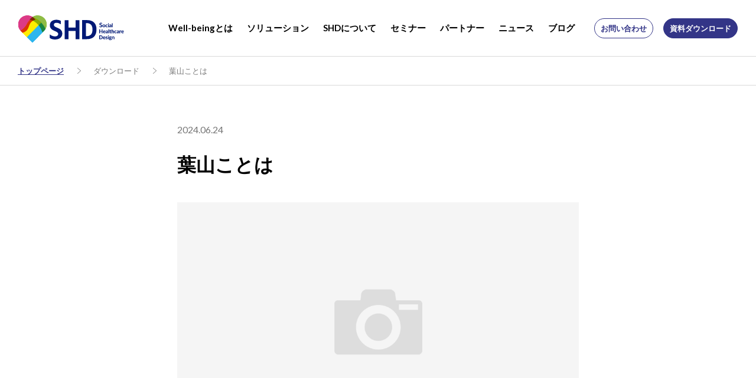

--- FILE ---
content_type: text/html; charset=UTF-8
request_url: https://s-h-d.co.jp/download/%E8%91%89%E5%B1%B1%E3%81%93%E3%81%A8%E3%81%AF/
body_size: 11239
content:
<!doctype html>
<html dir="ltr" lang="ja" prefix="og: https://ogp.me/ns#" class="no-js">

<head>
	<meta charset="UTF-8">
		<title>葉山ことは | Social Healthcare Design株式会社 : Social Healthcare Design株式会社</title>
	<link href="//www.google-analytics.com" rel="dns-prefetch">
	<link href="https://s-h-d.co.jp/wp-content/themes/shd-new/img/icons/favicon.ico" rel="shortcut icon">
	<link href="https://s-h-d.co.jp/wp-content/themes/shd-new/img/icons/touch.png" rel="apple-touch-icon-precomposed">
	<meta http-equiv="X-UA-Compatible" content="IE=edge,chrome=1">
	<meta name="viewport" content="width=device-width, initial-scale=1.0">
	<meta name="description" content="未病段階の方の「幸せ」と「健康」を つなげる会社です">
	<title>葉山ことは | Social Healthcare Design株式会社</title>
	<style>img:is([sizes="auto" i], [sizes^="auto," i]) { contain-intrinsic-size: 3000px 1500px }</style>
	
		<!-- All in One SEO 4.8.9 - aioseo.com -->
	<meta name="robots" content="max-image-preview:large" />
	<meta name="google-site-verification" content="Rz1bx_gzOdZQjfdvHb4WJUgqqF9y2yFt6pGuXG7mBJw" />
	<link rel="canonical" href="https://s-h-d.co.jp/download/%e8%91%89%e5%b1%b1%e3%81%93%e3%81%a8%e3%81%af/" />
	<meta name="generator" content="All in One SEO (AIOSEO) 4.8.9" />
		<meta property="og:locale" content="ja_JP" />
		<meta property="og:site_name" content="Social Healthcare Design株式会社 | 未病段階の方の「幸せ」と「健康」を つなげる会社です" />
		<meta property="og:type" content="article" />
		<meta property="og:title" content="葉山ことは | Social Healthcare Design株式会社" />
		<meta property="og:url" content="https://s-h-d.co.jp/download/%e8%91%89%e5%b1%b1%e3%81%93%e3%81%a8%e3%81%af/" />
		<meta property="og:image" content="https://s-h-d.co.jp/wp-content/uploads/2022/05/logo_v2.svg" />
		<meta property="og:image:secure_url" content="https://s-h-d.co.jp/wp-content/uploads/2022/05/logo_v2.svg" />
		<meta property="article:published_time" content="2024-06-24T08:56:11+00:00" />
		<meta property="article:modified_time" content="2024-06-24T08:56:11+00:00" />
		<meta name="twitter:card" content="summary" />
		<meta name="twitter:title" content="葉山ことは | Social Healthcare Design株式会社" />
		<meta name="twitter:image" content="https://s-h-d.co.jp/wp-content/uploads/2022/05/logo_v2.svg" />
		<script type="application/ld+json" class="aioseo-schema">
			{"@context":"https:\/\/schema.org","@graph":[{"@type":"BreadcrumbList","@id":"https:\/\/s-h-d.co.jp\/download\/%e8%91%89%e5%b1%b1%e3%81%93%e3%81%a8%e3%81%af\/#breadcrumblist","itemListElement":[{"@type":"ListItem","@id":"https:\/\/s-h-d.co.jp#listItem","position":1,"name":"Home","item":"https:\/\/s-h-d.co.jp","nextItem":{"@type":"ListItem","@id":"https:\/\/s-h-d.co.jp\/download\/%e8%91%89%e5%b1%b1%e3%81%93%e3%81%a8%e3%81%af\/#listItem","name":"\u8449\u5c71\u3053\u3068\u306f"}},{"@type":"ListItem","@id":"https:\/\/s-h-d.co.jp\/download\/%e8%91%89%e5%b1%b1%e3%81%93%e3%81%a8%e3%81%af\/#listItem","position":2,"name":"\u8449\u5c71\u3053\u3068\u306f","previousItem":{"@type":"ListItem","@id":"https:\/\/s-h-d.co.jp#listItem","name":"Home"}}]},{"@type":"Organization","@id":"https:\/\/s-h-d.co.jp\/#organization","name":"Social Healthcare Design\u682a\u5f0f\u4f1a\u793e","description":"\u672a\u75c5\u6bb5\u968e\u306e\u65b9\u306e\u300c\u5e78\u305b\u300d\u3068\u300c\u5065\u5eb7\u300d\u3092 \u3064\u306a\u3052\u308b\u4f1a\u793e\u3067\u3059","url":"https:\/\/s-h-d.co.jp\/","logo":{"@type":"ImageObject","url":"https:\/\/s-h-d.co.jp\/wp-content\/uploads\/2022\/05\/logo_v2.svg","@id":"https:\/\/s-h-d.co.jp\/download\/%e8%91%89%e5%b1%b1%e3%81%93%e3%81%a8%e3%81%af\/#organizationLogo","width":940,"height":260},"image":{"@id":"https:\/\/s-h-d.co.jp\/download\/%e8%91%89%e5%b1%b1%e3%81%93%e3%81%a8%e3%81%af\/#organizationLogo"}},{"@type":"WebPage","@id":"https:\/\/s-h-d.co.jp\/download\/%e8%91%89%e5%b1%b1%e3%81%93%e3%81%a8%e3%81%af\/#webpage","url":"https:\/\/s-h-d.co.jp\/download\/%e8%91%89%e5%b1%b1%e3%81%93%e3%81%a8%e3%81%af\/","name":"\u8449\u5c71\u3053\u3068\u306f | Social Healthcare Design\u682a\u5f0f\u4f1a\u793e","inLanguage":"ja","isPartOf":{"@id":"https:\/\/s-h-d.co.jp\/#website"},"breadcrumb":{"@id":"https:\/\/s-h-d.co.jp\/download\/%e8%91%89%e5%b1%b1%e3%81%93%e3%81%a8%e3%81%af\/#breadcrumblist"},"datePublished":"2024-06-24T17:56:11+09:00","dateModified":"2024-06-24T17:56:11+09:00"},{"@type":"WebSite","@id":"https:\/\/s-h-d.co.jp\/#website","url":"https:\/\/s-h-d.co.jp\/","name":"Social Healthcare Design\u682a\u5f0f\u4f1a\u793e","description":"\u672a\u75c5\u6bb5\u968e\u306e\u65b9\u306e\u300c\u5e78\u305b\u300d\u3068\u300c\u5065\u5eb7\u300d\u3092 \u3064\u306a\u3052\u308b\u4f1a\u793e\u3067\u3059","inLanguage":"ja","publisher":{"@id":"https:\/\/s-h-d.co.jp\/#organization"}}]}
		</script>
		<!-- All in One SEO -->

<link rel='dns-prefetch' href='//cdn.jsdelivr.net' />
<link rel="alternate" type="application/rss+xml" title="Social Healthcare Design株式会社 &raquo; フィード" href="https://s-h-d.co.jp/feed/" />
<link rel="alternate" type="application/rss+xml" title="Social Healthcare Design株式会社 &raquo; コメントフィード" href="https://s-h-d.co.jp/comments/feed/" />
		<!-- This site uses the Google Analytics by MonsterInsights plugin v9.2.4 - Using Analytics tracking - https://www.monsterinsights.com/ -->
							<script src="//www.googletagmanager.com/gtag/js?id=G-H2WL0MV9K8"  data-cfasync="false" data-wpfc-render="false" type="text/javascript" async></script>
			<script data-cfasync="false" data-wpfc-render="false" type="text/javascript">
				var mi_version = '9.2.4';
				var mi_track_user = true;
				var mi_no_track_reason = '';
								var MonsterInsightsDefaultLocations = {"page_location":"https:\/\/s-h-d.co.jp\/download\/%E8%91%89%E5%B1%B1%E3%81%93%E3%81%A8%E3%81%AF\/"};
				if ( typeof MonsterInsightsPrivacyGuardFilter === 'function' ) {
					var MonsterInsightsLocations = (typeof MonsterInsightsExcludeQuery === 'object') ? MonsterInsightsPrivacyGuardFilter( MonsterInsightsExcludeQuery ) : MonsterInsightsPrivacyGuardFilter( MonsterInsightsDefaultLocations );
				} else {
					var MonsterInsightsLocations = (typeof MonsterInsightsExcludeQuery === 'object') ? MonsterInsightsExcludeQuery : MonsterInsightsDefaultLocations;
				}

								var disableStrs = [
										'ga-disable-G-H2WL0MV9K8',
									];

				/* Function to detect opted out users */
				function __gtagTrackerIsOptedOut() {
					for (var index = 0; index < disableStrs.length; index++) {
						if (document.cookie.indexOf(disableStrs[index] + '=true') > -1) {
							return true;
						}
					}

					return false;
				}

				/* Disable tracking if the opt-out cookie exists. */
				if (__gtagTrackerIsOptedOut()) {
					for (var index = 0; index < disableStrs.length; index++) {
						window[disableStrs[index]] = true;
					}
				}

				/* Opt-out function */
				function __gtagTrackerOptout() {
					for (var index = 0; index < disableStrs.length; index++) {
						document.cookie = disableStrs[index] + '=true; expires=Thu, 31 Dec 2099 23:59:59 UTC; path=/';
						window[disableStrs[index]] = true;
					}
				}

				if ('undefined' === typeof gaOptout) {
					function gaOptout() {
						__gtagTrackerOptout();
					}
				}
								window.dataLayer = window.dataLayer || [];

				window.MonsterInsightsDualTracker = {
					helpers: {},
					trackers: {},
				};
				if (mi_track_user) {
					function __gtagDataLayer() {
						dataLayer.push(arguments);
					}

					function __gtagTracker(type, name, parameters) {
						if (!parameters) {
							parameters = {};
						}

						if (parameters.send_to) {
							__gtagDataLayer.apply(null, arguments);
							return;
						}

						if (type === 'event') {
														parameters.send_to = monsterinsights_frontend.v4_id;
							var hookName = name;
							if (typeof parameters['event_category'] !== 'undefined') {
								hookName = parameters['event_category'] + ':' + name;
							}

							if (typeof MonsterInsightsDualTracker.trackers[hookName] !== 'undefined') {
								MonsterInsightsDualTracker.trackers[hookName](parameters);
							} else {
								__gtagDataLayer('event', name, parameters);
							}
							
						} else {
							__gtagDataLayer.apply(null, arguments);
						}
					}

					__gtagTracker('js', new Date());
					__gtagTracker('set', {
						'developer_id.dZGIzZG': true,
											});
					if ( MonsterInsightsLocations.page_location ) {
						__gtagTracker('set', MonsterInsightsLocations);
					}
										__gtagTracker('config', 'G-H2WL0MV9K8', {"forceSSL":"true","link_attribution":"true"} );
															window.gtag = __gtagTracker;										(function () {
						/* https://developers.google.com/analytics/devguides/collection/analyticsjs/ */
						/* ga and __gaTracker compatibility shim. */
						var noopfn = function () {
							return null;
						};
						var newtracker = function () {
							return new Tracker();
						};
						var Tracker = function () {
							return null;
						};
						var p = Tracker.prototype;
						p.get = noopfn;
						p.set = noopfn;
						p.send = function () {
							var args = Array.prototype.slice.call(arguments);
							args.unshift('send');
							__gaTracker.apply(null, args);
						};
						var __gaTracker = function () {
							var len = arguments.length;
							if (len === 0) {
								return;
							}
							var f = arguments[len - 1];
							if (typeof f !== 'object' || f === null || typeof f.hitCallback !== 'function') {
								if ('send' === arguments[0]) {
									var hitConverted, hitObject = false, action;
									if ('event' === arguments[1]) {
										if ('undefined' !== typeof arguments[3]) {
											hitObject = {
												'eventAction': arguments[3],
												'eventCategory': arguments[2],
												'eventLabel': arguments[4],
												'value': arguments[5] ? arguments[5] : 1,
											}
										}
									}
									if ('pageview' === arguments[1]) {
										if ('undefined' !== typeof arguments[2]) {
											hitObject = {
												'eventAction': 'page_view',
												'page_path': arguments[2],
											}
										}
									}
									if (typeof arguments[2] === 'object') {
										hitObject = arguments[2];
									}
									if (typeof arguments[5] === 'object') {
										Object.assign(hitObject, arguments[5]);
									}
									if ('undefined' !== typeof arguments[1].hitType) {
										hitObject = arguments[1];
										if ('pageview' === hitObject.hitType) {
											hitObject.eventAction = 'page_view';
										}
									}
									if (hitObject) {
										action = 'timing' === arguments[1].hitType ? 'timing_complete' : hitObject.eventAction;
										hitConverted = mapArgs(hitObject);
										__gtagTracker('event', action, hitConverted);
									}
								}
								return;
							}

							function mapArgs(args) {
								var arg, hit = {};
								var gaMap = {
									'eventCategory': 'event_category',
									'eventAction': 'event_action',
									'eventLabel': 'event_label',
									'eventValue': 'event_value',
									'nonInteraction': 'non_interaction',
									'timingCategory': 'event_category',
									'timingVar': 'name',
									'timingValue': 'value',
									'timingLabel': 'event_label',
									'page': 'page_path',
									'location': 'page_location',
									'title': 'page_title',
									'referrer' : 'page_referrer',
								};
								for (arg in args) {
																		if (!(!args.hasOwnProperty(arg) || !gaMap.hasOwnProperty(arg))) {
										hit[gaMap[arg]] = args[arg];
									} else {
										hit[arg] = args[arg];
									}
								}
								return hit;
							}

							try {
								f.hitCallback();
							} catch (ex) {
							}
						};
						__gaTracker.create = newtracker;
						__gaTracker.getByName = newtracker;
						__gaTracker.getAll = function () {
							return [];
						};
						__gaTracker.remove = noopfn;
						__gaTracker.loaded = true;
						window['__gaTracker'] = __gaTracker;
					})();
									} else {
										console.log("");
					(function () {
						function __gtagTracker() {
							return null;
						}

						window['__gtagTracker'] = __gtagTracker;
						window['gtag'] = __gtagTracker;
					})();
									}
			</script>
				<!-- / Google Analytics by MonsterInsights -->
		<script type="text/javascript">
/* <![CDATA[ */
window._wpemojiSettings = {"baseUrl":"https:\/\/s.w.org\/images\/core\/emoji\/16.0.1\/72x72\/","ext":".png","svgUrl":"https:\/\/s.w.org\/images\/core\/emoji\/16.0.1\/svg\/","svgExt":".svg","source":{"concatemoji":"https:\/\/s-h-d.co.jp\/wp-includes\/js\/wp-emoji-release.min.js?ver=6.8.3"}};
/*! This file is auto-generated */
!function(s,n){var o,i,e;function c(e){try{var t={supportTests:e,timestamp:(new Date).valueOf()};sessionStorage.setItem(o,JSON.stringify(t))}catch(e){}}function p(e,t,n){e.clearRect(0,0,e.canvas.width,e.canvas.height),e.fillText(t,0,0);var t=new Uint32Array(e.getImageData(0,0,e.canvas.width,e.canvas.height).data),a=(e.clearRect(0,0,e.canvas.width,e.canvas.height),e.fillText(n,0,0),new Uint32Array(e.getImageData(0,0,e.canvas.width,e.canvas.height).data));return t.every(function(e,t){return e===a[t]})}function u(e,t){e.clearRect(0,0,e.canvas.width,e.canvas.height),e.fillText(t,0,0);for(var n=e.getImageData(16,16,1,1),a=0;a<n.data.length;a++)if(0!==n.data[a])return!1;return!0}function f(e,t,n,a){switch(t){case"flag":return n(e,"\ud83c\udff3\ufe0f\u200d\u26a7\ufe0f","\ud83c\udff3\ufe0f\u200b\u26a7\ufe0f")?!1:!n(e,"\ud83c\udde8\ud83c\uddf6","\ud83c\udde8\u200b\ud83c\uddf6")&&!n(e,"\ud83c\udff4\udb40\udc67\udb40\udc62\udb40\udc65\udb40\udc6e\udb40\udc67\udb40\udc7f","\ud83c\udff4\u200b\udb40\udc67\u200b\udb40\udc62\u200b\udb40\udc65\u200b\udb40\udc6e\u200b\udb40\udc67\u200b\udb40\udc7f");case"emoji":return!a(e,"\ud83e\udedf")}return!1}function g(e,t,n,a){var r="undefined"!=typeof WorkerGlobalScope&&self instanceof WorkerGlobalScope?new OffscreenCanvas(300,150):s.createElement("canvas"),o=r.getContext("2d",{willReadFrequently:!0}),i=(o.textBaseline="top",o.font="600 32px Arial",{});return e.forEach(function(e){i[e]=t(o,e,n,a)}),i}function t(e){var t=s.createElement("script");t.src=e,t.defer=!0,s.head.appendChild(t)}"undefined"!=typeof Promise&&(o="wpEmojiSettingsSupports",i=["flag","emoji"],n.supports={everything:!0,everythingExceptFlag:!0},e=new Promise(function(e){s.addEventListener("DOMContentLoaded",e,{once:!0})}),new Promise(function(t){var n=function(){try{var e=JSON.parse(sessionStorage.getItem(o));if("object"==typeof e&&"number"==typeof e.timestamp&&(new Date).valueOf()<e.timestamp+604800&&"object"==typeof e.supportTests)return e.supportTests}catch(e){}return null}();if(!n){if("undefined"!=typeof Worker&&"undefined"!=typeof OffscreenCanvas&&"undefined"!=typeof URL&&URL.createObjectURL&&"undefined"!=typeof Blob)try{var e="postMessage("+g.toString()+"("+[JSON.stringify(i),f.toString(),p.toString(),u.toString()].join(",")+"));",a=new Blob([e],{type:"text/javascript"}),r=new Worker(URL.createObjectURL(a),{name:"wpTestEmojiSupports"});return void(r.onmessage=function(e){c(n=e.data),r.terminate(),t(n)})}catch(e){}c(n=g(i,f,p,u))}t(n)}).then(function(e){for(var t in e)n.supports[t]=e[t],n.supports.everything=n.supports.everything&&n.supports[t],"flag"!==t&&(n.supports.everythingExceptFlag=n.supports.everythingExceptFlag&&n.supports[t]);n.supports.everythingExceptFlag=n.supports.everythingExceptFlag&&!n.supports.flag,n.DOMReady=!1,n.readyCallback=function(){n.DOMReady=!0}}).then(function(){return e}).then(function(){var e;n.supports.everything||(n.readyCallback(),(e=n.source||{}).concatemoji?t(e.concatemoji):e.wpemoji&&e.twemoji&&(t(e.twemoji),t(e.wpemoji)))}))}((window,document),window._wpemojiSettings);
/* ]]> */
</script>

<style id='wp-emoji-styles-inline-css' type='text/css'>

	img.wp-smiley, img.emoji {
		display: inline !important;
		border: none !important;
		box-shadow: none !important;
		height: 1em !important;
		width: 1em !important;
		margin: 0 0.07em !important;
		vertical-align: -0.1em !important;
		background: none !important;
		padding: 0 !important;
	}
</style>
<link rel='stylesheet' id='wp-block-library-css' href='https://s-h-d.co.jp/wp-includes/css/dist/block-library/style.min.css?ver=6.8.3' type='text/css' media='all' />
<style id='wp-block-library-theme-inline-css' type='text/css'>
.wp-block-audio :where(figcaption){color:#555;font-size:13px;text-align:center}.is-dark-theme .wp-block-audio :where(figcaption){color:#ffffffa6}.wp-block-audio{margin:0 0 1em}.wp-block-code{border:1px solid #ccc;border-radius:4px;font-family:Menlo,Consolas,monaco,monospace;padding:.8em 1em}.wp-block-embed :where(figcaption){color:#555;font-size:13px;text-align:center}.is-dark-theme .wp-block-embed :where(figcaption){color:#ffffffa6}.wp-block-embed{margin:0 0 1em}.blocks-gallery-caption{color:#555;font-size:13px;text-align:center}.is-dark-theme .blocks-gallery-caption{color:#ffffffa6}:root :where(.wp-block-image figcaption){color:#555;font-size:13px;text-align:center}.is-dark-theme :root :where(.wp-block-image figcaption){color:#ffffffa6}.wp-block-image{margin:0 0 1em}.wp-block-pullquote{border-bottom:4px solid;border-top:4px solid;color:currentColor;margin-bottom:1.75em}.wp-block-pullquote cite,.wp-block-pullquote footer,.wp-block-pullquote__citation{color:currentColor;font-size:.8125em;font-style:normal;text-transform:uppercase}.wp-block-quote{border-left:.25em solid;margin:0 0 1.75em;padding-left:1em}.wp-block-quote cite,.wp-block-quote footer{color:currentColor;font-size:.8125em;font-style:normal;position:relative}.wp-block-quote:where(.has-text-align-right){border-left:none;border-right:.25em solid;padding-left:0;padding-right:1em}.wp-block-quote:where(.has-text-align-center){border:none;padding-left:0}.wp-block-quote.is-large,.wp-block-quote.is-style-large,.wp-block-quote:where(.is-style-plain){border:none}.wp-block-search .wp-block-search__label{font-weight:700}.wp-block-search__button{border:1px solid #ccc;padding:.375em .625em}:where(.wp-block-group.has-background){padding:1.25em 2.375em}.wp-block-separator.has-css-opacity{opacity:.4}.wp-block-separator{border:none;border-bottom:2px solid;margin-left:auto;margin-right:auto}.wp-block-separator.has-alpha-channel-opacity{opacity:1}.wp-block-separator:not(.is-style-wide):not(.is-style-dots){width:100px}.wp-block-separator.has-background:not(.is-style-dots){border-bottom:none;height:1px}.wp-block-separator.has-background:not(.is-style-wide):not(.is-style-dots){height:2px}.wp-block-table{margin:0 0 1em}.wp-block-table td,.wp-block-table th{word-break:normal}.wp-block-table :where(figcaption){color:#555;font-size:13px;text-align:center}.is-dark-theme .wp-block-table :where(figcaption){color:#ffffffa6}.wp-block-video :where(figcaption){color:#555;font-size:13px;text-align:center}.is-dark-theme .wp-block-video :where(figcaption){color:#ffffffa6}.wp-block-video{margin:0 0 1em}:root :where(.wp-block-template-part.has-background){margin-bottom:0;margin-top:0;padding:1.25em 2.375em}
</style>
<style id='classic-theme-styles-inline-css' type='text/css'>
/*! This file is auto-generated */
.wp-block-button__link{color:#fff;background-color:#32373c;border-radius:9999px;box-shadow:none;text-decoration:none;padding:calc(.667em + 2px) calc(1.333em + 2px);font-size:1.125em}.wp-block-file__button{background:#32373c;color:#fff;text-decoration:none}
</style>
<style id='global-styles-inline-css' type='text/css'>
:root{--wp--preset--aspect-ratio--square: 1;--wp--preset--aspect-ratio--4-3: 4/3;--wp--preset--aspect-ratio--3-4: 3/4;--wp--preset--aspect-ratio--3-2: 3/2;--wp--preset--aspect-ratio--2-3: 2/3;--wp--preset--aspect-ratio--16-9: 16/9;--wp--preset--aspect-ratio--9-16: 9/16;--wp--preset--color--black: #000000;--wp--preset--color--cyan-bluish-gray: #abb8c3;--wp--preset--color--white: #ffffff;--wp--preset--color--pale-pink: #f78da7;--wp--preset--color--vivid-red: #cf2e2e;--wp--preset--color--luminous-vivid-orange: #ff6900;--wp--preset--color--luminous-vivid-amber: #fcb900;--wp--preset--color--light-green-cyan: #7bdcb5;--wp--preset--color--vivid-green-cyan: #00d084;--wp--preset--color--pale-cyan-blue: #8ed1fc;--wp--preset--color--vivid-cyan-blue: #0693e3;--wp--preset--color--vivid-purple: #9b51e0;--wp--preset--gradient--vivid-cyan-blue-to-vivid-purple: linear-gradient(135deg,rgba(6,147,227,1) 0%,rgb(155,81,224) 100%);--wp--preset--gradient--light-green-cyan-to-vivid-green-cyan: linear-gradient(135deg,rgb(122,220,180) 0%,rgb(0,208,130) 100%);--wp--preset--gradient--luminous-vivid-amber-to-luminous-vivid-orange: linear-gradient(135deg,rgba(252,185,0,1) 0%,rgba(255,105,0,1) 100%);--wp--preset--gradient--luminous-vivid-orange-to-vivid-red: linear-gradient(135deg,rgba(255,105,0,1) 0%,rgb(207,46,46) 100%);--wp--preset--gradient--very-light-gray-to-cyan-bluish-gray: linear-gradient(135deg,rgb(238,238,238) 0%,rgb(169,184,195) 100%);--wp--preset--gradient--cool-to-warm-spectrum: linear-gradient(135deg,rgb(74,234,220) 0%,rgb(151,120,209) 20%,rgb(207,42,186) 40%,rgb(238,44,130) 60%,rgb(251,105,98) 80%,rgb(254,248,76) 100%);--wp--preset--gradient--blush-light-purple: linear-gradient(135deg,rgb(255,206,236) 0%,rgb(152,150,240) 100%);--wp--preset--gradient--blush-bordeaux: linear-gradient(135deg,rgb(254,205,165) 0%,rgb(254,45,45) 50%,rgb(107,0,62) 100%);--wp--preset--gradient--luminous-dusk: linear-gradient(135deg,rgb(255,203,112) 0%,rgb(199,81,192) 50%,rgb(65,88,208) 100%);--wp--preset--gradient--pale-ocean: linear-gradient(135deg,rgb(255,245,203) 0%,rgb(182,227,212) 50%,rgb(51,167,181) 100%);--wp--preset--gradient--electric-grass: linear-gradient(135deg,rgb(202,248,128) 0%,rgb(113,206,126) 100%);--wp--preset--gradient--midnight: linear-gradient(135deg,rgb(2,3,129) 0%,rgb(40,116,252) 100%);--wp--preset--font-size--small: 13px;--wp--preset--font-size--medium: 20px;--wp--preset--font-size--large: 36px;--wp--preset--font-size--x-large: 42px;--wp--preset--spacing--20: 0.44rem;--wp--preset--spacing--30: 0.67rem;--wp--preset--spacing--40: 1rem;--wp--preset--spacing--50: 1.5rem;--wp--preset--spacing--60: 2.25rem;--wp--preset--spacing--70: 3.38rem;--wp--preset--spacing--80: 5.06rem;--wp--preset--shadow--natural: 6px 6px 9px rgba(0, 0, 0, 0.2);--wp--preset--shadow--deep: 12px 12px 50px rgba(0, 0, 0, 0.4);--wp--preset--shadow--sharp: 6px 6px 0px rgba(0, 0, 0, 0.2);--wp--preset--shadow--outlined: 6px 6px 0px -3px rgba(255, 255, 255, 1), 6px 6px rgba(0, 0, 0, 1);--wp--preset--shadow--crisp: 6px 6px 0px rgba(0, 0, 0, 1);}:where(.is-layout-flex){gap: 0.5em;}:where(.is-layout-grid){gap: 0.5em;}body .is-layout-flex{display: flex;}.is-layout-flex{flex-wrap: wrap;align-items: center;}.is-layout-flex > :is(*, div){margin: 0;}body .is-layout-grid{display: grid;}.is-layout-grid > :is(*, div){margin: 0;}:where(.wp-block-columns.is-layout-flex){gap: 2em;}:where(.wp-block-columns.is-layout-grid){gap: 2em;}:where(.wp-block-post-template.is-layout-flex){gap: 1.25em;}:where(.wp-block-post-template.is-layout-grid){gap: 1.25em;}.has-black-color{color: var(--wp--preset--color--black) !important;}.has-cyan-bluish-gray-color{color: var(--wp--preset--color--cyan-bluish-gray) !important;}.has-white-color{color: var(--wp--preset--color--white) !important;}.has-pale-pink-color{color: var(--wp--preset--color--pale-pink) !important;}.has-vivid-red-color{color: var(--wp--preset--color--vivid-red) !important;}.has-luminous-vivid-orange-color{color: var(--wp--preset--color--luminous-vivid-orange) !important;}.has-luminous-vivid-amber-color{color: var(--wp--preset--color--luminous-vivid-amber) !important;}.has-light-green-cyan-color{color: var(--wp--preset--color--light-green-cyan) !important;}.has-vivid-green-cyan-color{color: var(--wp--preset--color--vivid-green-cyan) !important;}.has-pale-cyan-blue-color{color: var(--wp--preset--color--pale-cyan-blue) !important;}.has-vivid-cyan-blue-color{color: var(--wp--preset--color--vivid-cyan-blue) !important;}.has-vivid-purple-color{color: var(--wp--preset--color--vivid-purple) !important;}.has-black-background-color{background-color: var(--wp--preset--color--black) !important;}.has-cyan-bluish-gray-background-color{background-color: var(--wp--preset--color--cyan-bluish-gray) !important;}.has-white-background-color{background-color: var(--wp--preset--color--white) !important;}.has-pale-pink-background-color{background-color: var(--wp--preset--color--pale-pink) !important;}.has-vivid-red-background-color{background-color: var(--wp--preset--color--vivid-red) !important;}.has-luminous-vivid-orange-background-color{background-color: var(--wp--preset--color--luminous-vivid-orange) !important;}.has-luminous-vivid-amber-background-color{background-color: var(--wp--preset--color--luminous-vivid-amber) !important;}.has-light-green-cyan-background-color{background-color: var(--wp--preset--color--light-green-cyan) !important;}.has-vivid-green-cyan-background-color{background-color: var(--wp--preset--color--vivid-green-cyan) !important;}.has-pale-cyan-blue-background-color{background-color: var(--wp--preset--color--pale-cyan-blue) !important;}.has-vivid-cyan-blue-background-color{background-color: var(--wp--preset--color--vivid-cyan-blue) !important;}.has-vivid-purple-background-color{background-color: var(--wp--preset--color--vivid-purple) !important;}.has-black-border-color{border-color: var(--wp--preset--color--black) !important;}.has-cyan-bluish-gray-border-color{border-color: var(--wp--preset--color--cyan-bluish-gray) !important;}.has-white-border-color{border-color: var(--wp--preset--color--white) !important;}.has-pale-pink-border-color{border-color: var(--wp--preset--color--pale-pink) !important;}.has-vivid-red-border-color{border-color: var(--wp--preset--color--vivid-red) !important;}.has-luminous-vivid-orange-border-color{border-color: var(--wp--preset--color--luminous-vivid-orange) !important;}.has-luminous-vivid-amber-border-color{border-color: var(--wp--preset--color--luminous-vivid-amber) !important;}.has-light-green-cyan-border-color{border-color: var(--wp--preset--color--light-green-cyan) !important;}.has-vivid-green-cyan-border-color{border-color: var(--wp--preset--color--vivid-green-cyan) !important;}.has-pale-cyan-blue-border-color{border-color: var(--wp--preset--color--pale-cyan-blue) !important;}.has-vivid-cyan-blue-border-color{border-color: var(--wp--preset--color--vivid-cyan-blue) !important;}.has-vivid-purple-border-color{border-color: var(--wp--preset--color--vivid-purple) !important;}.has-vivid-cyan-blue-to-vivid-purple-gradient-background{background: var(--wp--preset--gradient--vivid-cyan-blue-to-vivid-purple) !important;}.has-light-green-cyan-to-vivid-green-cyan-gradient-background{background: var(--wp--preset--gradient--light-green-cyan-to-vivid-green-cyan) !important;}.has-luminous-vivid-amber-to-luminous-vivid-orange-gradient-background{background: var(--wp--preset--gradient--luminous-vivid-amber-to-luminous-vivid-orange) !important;}.has-luminous-vivid-orange-to-vivid-red-gradient-background{background: var(--wp--preset--gradient--luminous-vivid-orange-to-vivid-red) !important;}.has-very-light-gray-to-cyan-bluish-gray-gradient-background{background: var(--wp--preset--gradient--very-light-gray-to-cyan-bluish-gray) !important;}.has-cool-to-warm-spectrum-gradient-background{background: var(--wp--preset--gradient--cool-to-warm-spectrum) !important;}.has-blush-light-purple-gradient-background{background: var(--wp--preset--gradient--blush-light-purple) !important;}.has-blush-bordeaux-gradient-background{background: var(--wp--preset--gradient--blush-bordeaux) !important;}.has-luminous-dusk-gradient-background{background: var(--wp--preset--gradient--luminous-dusk) !important;}.has-pale-ocean-gradient-background{background: var(--wp--preset--gradient--pale-ocean) !important;}.has-electric-grass-gradient-background{background: var(--wp--preset--gradient--electric-grass) !important;}.has-midnight-gradient-background{background: var(--wp--preset--gradient--midnight) !important;}.has-small-font-size{font-size: var(--wp--preset--font-size--small) !important;}.has-medium-font-size{font-size: var(--wp--preset--font-size--medium) !important;}.has-large-font-size{font-size: var(--wp--preset--font-size--large) !important;}.has-x-large-font-size{font-size: var(--wp--preset--font-size--x-large) !important;}
:where(.wp-block-post-template.is-layout-flex){gap: 1.25em;}:where(.wp-block-post-template.is-layout-grid){gap: 1.25em;}
:where(.wp-block-columns.is-layout-flex){gap: 2em;}:where(.wp-block-columns.is-layout-grid){gap: 2em;}
:root :where(.wp-block-pullquote){font-size: 1.5em;line-height: 1.6;}
</style>
<link rel='stylesheet' id='gutenbergbase-style-css' href='https://s-h-d.co.jp/wp-content/themes/shd-new/style.css?ver=6.8.3' type='text/css' media='all' />
<link rel='stylesheet' id='bootstrap-css' href='https://cdn.jsdelivr.net/npm/bootstrap@5.1.3/dist/css/bootstrap.min.css?ver=1.0' type='text/css' media='all' />
<link rel='stylesheet' id='font-awesome-css' href='https://s-h-d.co.jp/wp-content/themes/shd-new/libs/font-awesome/5.10.2/css/all.min.css?ver=5.10.2' type='text/css' media='all' />
<link rel='stylesheet' id='base-css' href='https://s-h-d.co.jp/wp-content/themes/shd-new/css/base.css?ver=1.3' type='text/css' media='all' />
<link rel='stylesheet' id='block-css' href='https://s-h-d.co.jp/wp-content/themes/shd-new/css/block.css?ver=1.5' type='text/css' media='all' />
<link rel='stylesheet' id='single-css' href='https://s-h-d.co.jp/wp-content/themes/shd-new/css/template/single.css?ver=1.0' type='text/css' media='all' />
<script type="text/javascript" src="https://s-h-d.co.jp/wp-content/plugins/google-analytics-for-wordpress/assets/js/frontend-gtag.min.js?ver=9.2.4" id="monsterinsights-frontend-script-js" async="async" data-wp-strategy="async"></script>
<script data-cfasync="false" data-wpfc-render="false" type="text/javascript" id='monsterinsights-frontend-script-js-extra'>/* <![CDATA[ */
var monsterinsights_frontend = {"js_events_tracking":"true","download_extensions":"doc,pdf,ppt,zip,xls,docx,pptx,xlsx","inbound_paths":"[{\"path\":\"\\\/go\\\/\",\"label\":\"affiliate\"},{\"path\":\"\\\/recommend\\\/\",\"label\":\"affiliate\"}]","home_url":"https:\/\/s-h-d.co.jp","hash_tracking":"false","v4_id":"G-H2WL0MV9K8"};/* ]]> */
</script>
<script type="text/javascript" src="https://s-h-d.co.jp/wp-includes/js/jquery/jquery.min.js?ver=3.7.1" id="jquery-core-js"></script>
<script type="text/javascript" src="https://s-h-d.co.jp/wp-includes/js/jquery/jquery-migrate.min.js?ver=3.4.1" id="jquery-migrate-js"></script>
<script type="text/javascript" src="https://cdn.jsdelivr.net/npm/popper.js@1.16.1/dist/umd/popper.min.js?ver=1.16.1" id="popper-js"></script>
<script type="text/javascript" src="https://cdn.jsdelivr.net/npm/bootstrap@4.6.1/dist/js/bootstrap.min.js?ver=4.6.1" id="bootstrap-js"></script>
<script type="text/javascript" src="https://s-h-d.co.jp/wp-content/themes/shd-new/js/func.js?ver=1.0.0" id="func-js"></script>
<script type="text/javascript" id="main-js-extra">
/* <![CDATA[ */
var themevar = {"url_ajax":"https:\/\/s-h-d.co.jp\/wp-admin\/admin-ajax.php","base_url":"https:\/\/s-h-d.co.jp\/wp-content\/themes\/shd-new","nonce":"f457acd9cc","url":"https:\/\/s-h-d.co.jp\/download\/%E8%91%89%E5%B1%B1%E3%81%93%E3%81%A8%E3%81%AF","lang":"ja","url_ajax_main":"https:\/\/s-h-d.co.jp\/wp-admin\/admin-ajax.php"};
/* ]]> */
</script>
<script type="text/javascript" src="https://s-h-d.co.jp/wp-content/themes/shd-new/js/main.js?ver=1.0.0" id="main-js"></script>
<script type="text/javascript" src="https://s-h-d.co.jp/wp-content/themes/shd-new/js/block.js?ver=1.0.2" id="block-js"></script>
<link rel="https://api.w.org/" href="https://s-h-d.co.jp/wp-json/" /><link rel="EditURI" type="application/rsd+xml" title="RSD" href="https://s-h-d.co.jp/xmlrpc.php?rsd" />
<meta name="generator" content="WordPress 6.8.3" />
<style type='text/css'>
		:root {
			--color-primary: #333587;
			--color-primary-hover: #333587;
			--color-secondary: #000;
			--color-header: #000;
			--color-footer: #000;
		}
	</style>		<style type="text/css" id="wp-custom-css">
			.block-footer .copyright .copyright-menu {
  width: auto;
}
.block-footer .copyright .copyright-menu li {
  margin-left: 15px;
}
.block-footer .copyright .txt {
  font-size: 12px;
}		</style>
		<style id="wpforms-css-vars-root">
				:root {
					--wpforms-field-border-radius: 3px;
--wpforms-field-border-style: solid;
--wpforms-field-border-size: 1px;
--wpforms-field-background-color: #ffffff;
--wpforms-field-border-color: rgba( 0, 0, 0, 0.25 );
--wpforms-field-border-color-spare: rgba( 0, 0, 0, 0.25 );
--wpforms-field-text-color: rgba( 0, 0, 0, 0.7 );
--wpforms-field-menu-color: #ffffff;
--wpforms-label-color: rgba( 0, 0, 0, 0.85 );
--wpforms-label-sublabel-color: rgba( 0, 0, 0, 0.55 );
--wpforms-label-error-color: #d63637;
--wpforms-button-border-radius: 3px;
--wpforms-button-border-style: none;
--wpforms-button-border-size: 1px;
--wpforms-button-background-color: #066aab;
--wpforms-button-border-color: #066aab;
--wpforms-button-text-color: #ffffff;
--wpforms-page-break-color: #066aab;
--wpforms-background-image: none;
--wpforms-background-position: center center;
--wpforms-background-repeat: no-repeat;
--wpforms-background-size: cover;
--wpforms-background-width: 100px;
--wpforms-background-height: 100px;
--wpforms-background-color: rgba( 0, 0, 0, 0 );
--wpforms-background-url: none;
--wpforms-container-padding: 0px;
--wpforms-container-border-style: none;
--wpforms-container-border-width: 1px;
--wpforms-container-border-color: #000000;
--wpforms-container-border-radius: 3px;
--wpforms-field-size-input-height: 43px;
--wpforms-field-size-input-spacing: 15px;
--wpforms-field-size-font-size: 16px;
--wpforms-field-size-line-height: 19px;
--wpforms-field-size-padding-h: 14px;
--wpforms-field-size-checkbox-size: 16px;
--wpforms-field-size-sublabel-spacing: 5px;
--wpforms-field-size-icon-size: 1;
--wpforms-label-size-font-size: 16px;
--wpforms-label-size-line-height: 19px;
--wpforms-label-size-sublabel-font-size: 14px;
--wpforms-label-size-sublabel-line-height: 17px;
--wpforms-button-size-font-size: 17px;
--wpforms-button-size-height: 41px;
--wpforms-button-size-padding-h: 15px;
--wpforms-button-size-margin-top: 10px;
--wpforms-container-shadow-size-box-shadow: none;

				}
			</style>	<!-- Global site tag (gtag.js) - Google Analytics -->
	<script async src="https://www.googletagmanager.com/gtag/js?id=G-2F0HS8ZK57"></script>
	<script>
	  window.dataLayer = window.dataLayer || [];
	  function gtag(){dataLayer.push(arguments);}
	  gtag('js', new Date());

	  gtag('config', 'G-2F0HS8ZK57');
	</script></head>
	
<!-- Google tag (gtag.js) -->
<script async src="https://www.googletagmanager.com/gtag/js?id=G-H2WL0MV9K8"></script>
<script>
  window.dataLayer = window.dataLayer || [];
  function gtag(){dataLayer.push(arguments);}
  gtag('js', new Date());

  gtag('config', 'G-H2WL0MV9K8');
</script>

<body class="wp-singular download-template-default single single-download postid-2377 wp-custom-logo wp-embed-responsive wp-theme-shd-new">
	
	<header class="header">
		<div class="holder-larger">
			<h1 class="logo"><a href="https://s-h-d.co.jp/" class="custom-logo-link" rel="home"><img width="940" height="260" src="https://s-h-d.co.jp/wp-content/uploads/2022/05/logo_v2.svg" class="custom-logo" alt="Social Healthcare Design株式会社" decoding="async" fetchpriority="high" /></a></h1>
			<a href="#" class="btn-menu js-menu-bar"><img src="https://s-h-d.co.jp/wp-content/themes/shd-new/img/icons/menu_ico.png" alt=""><span>メニュー</span></a>
			<div class="header-menu header-pc">
				<div class="wrap">
					<a href="https://s-h-d.co.jp"><img src="https://s-h-d.co.jp/wp-content/themes/shd-new/img/logo-white.png" alt=""></a>
					<a href="#" class="btn-back js-menu-close"><img src="https://s-h-d.co.jp/wp-content/themes/shd-new/img/icons/close_ico.png" alt=""><br><span>メニュー</span></a>
				</div>
				<ul class="main-menu"><li id="menu-item-458" class="menu-item menu-item-type-post_type menu-item-object-page menu-item-458"><a href="https://s-h-d.co.jp/well-being/">Well-beingとは</a></li>
<li id="menu-item-573" class="menu-item menu-item-type-post_type menu-item-object-page menu-item-573"><a href="https://s-h-d.co.jp/solution/">ソリューション</a></li>
<li id="menu-item-279" class="menu-item menu-item-type-post_type menu-item-object-page menu-item-279"><a href="https://s-h-d.co.jp/company/">SHDについて</a></li>
<li id="menu-item-1888" class="menu-item menu-item-type-custom menu-item-object-custom menu-item-1888"><a target="_blank" href="https://seminar.s-h-d.co.jp/">セミナー</a></li>
<li id="menu-item-2349" class="menu-item menu-item-type-post_type menu-item-object-page menu-item-2349"><a href="https://s-h-d.co.jp/partner/">パートナー</a></li>
<li id="menu-item-592" class="menu-item menu-item-type-post_type menu-item-object-page menu-item-592"><a href="https://s-h-d.co.jp/news/">ニュース</a></li>
<li id="menu-item-591" class="menu-item menu-item-type-custom menu-item-object-custom menu-item-591"><a href="https://s-h-d.co.jp/blogs/">ブログ</a></li>
<li id="menu-item-701" class="menu-item menu-item-type-post_type menu-item-object-page menu-item-701 btn contact"><a href="https://s-h-d.co.jp/contact/">お問い合わせ</a></li>
<li id="menu-item-699" class="menu-item menu-item-type-post_type menu-item-object-page menu-item-699 btn download"><a href="https://s-h-d.co.jp/download/">資料ダウンロード</a></li>
</ul>				<div class="menu-social-wrapper"><ul class="menu-social"><li><a href="https://www.facebook.com/profile.php?id=100057616750835"><img src="https://s-h-d.co.jp/wp-content/themes/shd-new/img/icons/facebook_ico.svg" alt=""></a></li></ul></div>			</div>
		</div>
	</header><!-- header -->

<div class="main-content">
	<div class="block-breadcrumb"><div class="holder-larger"><div class="js-animation "><ul class="list clearfix"><li class=""><a href="https://s-h-d.co.jp">トップページ</a></li><li class=""><a href="">ダウンロード</a></li><li class="title-single"><a href="https://s-h-d.co.jp/download/%e8%91%89%e5%b1%b1%e3%81%93%e3%81%a8%e3%81%af/">葉山ことは</a></li></ul></div></div></div>	<div class="block-single-default">
		<div class="holder-tiny">
												<div class="date">2024.06.24</div>
					<h3 class="ttl"><a href="https://s-h-d.co.jp/download/%e8%91%89%e5%b1%b1%e3%81%93%e3%81%a8%e3%81%af/">葉山ことは</a></h3>
					<div class="img mb-4"><img src="https://s-h-d.co.jp/wp-content/themes/shd-new/img/image-default.png" alt="image-default" class="image-default "></div>
					<div class="single-content"></div>
					<div class="block-sharing-social"><ul class="list"><li class="twitter"><a href="http://twitter.com/share?url=https://s-h-d.co.jp/download/%E8%91%89%E5%B1%B1%E3%81%93%E3%81%A8%E3%81%AF"><img src="https://s-h-d.co.jp/wp-content/themes/shd-new/img/icons/twitter_ico.svg" alt="Twitter"/> <span>Twitter</span></a></li><li class="facebook"><a href="http://www.facebook.com/sharer.php?u=https://s-h-d.co.jp/download/%E8%91%89%E5%B1%B1%E3%81%93%E3%81%A8%E3%81%AF"><img src="https://s-h-d.co.jp/wp-content/themes/shd-new/img/icons/facebook_ico.svg" alt="Facebook"/> <span>Facebook</span></a></li><li class="line"><a href="https://social-plugins.line.me/lineit/share?url=https://s-h-d.co.jp/download/%E8%91%89%E5%B1%B1%E3%81%93%E3%81%A8%E3%81%AF"><img src="https://s-h-d.co.jp/wp-content/themes/shd-new/img/icons/line_ico.svg" alt="Line"/> <span>LINE</span></a></li></ul></div>						</div>

		<div class="block-action-single">
			<div class="holder-tiny">
				
				<div class="nav-single">
					<ul>
						<li class="prev">
														<a href="https://s-h-d.co.jp/download/%e8%91%89%e5%b1%b1%e3%81%93%e3%81%a8%e3%81%af/" class="disabled">
								<img src="https://s-h-d.co.jp/wp-content/themes/shd-new/img/icons/nav_ico.png" alt="">
								<span>前の記事へ</span>
							</a>
						</li>

						<li class="list">
							<a href="https://s-h-d.co.jp/news/">
								<img src="https://s-h-d.co.jp/wp-content/themes/shd-new/img/icons/list_ico.png" alt="">
								<span>ブログトップ</span>
							</a>
						</li>

						<li class="next">
														<a href="https://s-h-d.co.jp/download/%e8%91%89%e5%b1%b1%e3%81%93%e3%81%a8%e3%81%af/" class="disabled">
								<img src="https://s-h-d.co.jp/wp-content/themes/shd-new/img/icons/nav_ico.png" alt="">
								<span>次の記事へ</span>
							</a>
						</li>
					</ul>
				</div>
			</div><!-- .holder-tiny -->
		</div><!-- .block-action-single -->

	</div>
</div><!-- .main-content -->
<footer class="block-footer">
	<div class="holder">
		<div class="wrap">
			<div class="sns">
				<h2 class="logo"><a href="https://s-h-d.co.jp/" class="custom-logo-link" rel="home"><img width="940" height="260" src="https://s-h-d.co.jp/wp-content/uploads/2022/05/logo_v2.svg" class="custom-logo" alt="Social Healthcare Design株式会社" decoding="async" /></a></h2>
				<div class="menu-social-wrapper"><ul class="menu-social"><li><a href="https://www.facebook.com/profile.php?id=100057616750835"><img src="https://s-h-d.co.jp/wp-content/themes/shd-new/img/icons/facebook_ico.svg" alt=""></a></li></ul></div>			</div>
			<div class="menu">
				<ul class=""><li id="menu-item-478" class="menu-item menu-item-type-post_type menu-item-object-page menu-item-478"><a href="https://s-h-d.co.jp/well-being/">Well-beingとは</a></li>
<li id="menu-item-572" class="menu-item menu-item-type-post_type menu-item-object-page menu-item-572"><a href="https://s-h-d.co.jp/solution/">ソリューション</a></li>
<li id="menu-item-503" class="menu-item menu-item-type-post_type menu-item-object-page menu-item-503"><a href="https://s-h-d.co.jp/company/">SHDについて</a></li>
<li id="menu-item-1891" class="menu-item menu-item-type-custom menu-item-object-custom menu-item-1891"><a target="_blank" href="https://seminar.s-h-d.co.jp/">セミナー</a></li>
<li id="menu-item-506" class="menu-item menu-item-type-post_type menu-item-object-page menu-item-506"><a href="https://s-h-d.co.jp/partner/">パートナー</a></li>
<li id="menu-item-1895" class="menu-item menu-item-type-post_type menu-item-object-page menu-item-1895"><a href="https://s-h-d.co.jp/news/">ニュース</a></li>
<li id="menu-item-1893" class="menu-item menu-item-type-post_type_archive menu-item-object-blogs menu-item-1893"><a href="https://s-h-d.co.jp/blogs/">ブログ</a></li>
<li id="menu-item-758" class="menu-item menu-item-type-post_type menu-item-object-page menu-item-758"><a href="https://s-h-d.co.jp/contact/">お問い合わせ</a></li>
<li id="menu-item-759" class="menu-item menu-item-type-post_type menu-item-object-page menu-item-759"><a href="https://s-h-d.co.jp/download/">資料ダウンロード</a></li>
</ul>				<ul class="copyright-menu"><li id="menu-item-556" class="menu-item menu-item-type-custom menu-item-object-custom menu-item-556"><a href="https://s-h-d.co.jp/privacy-statement/">個人情報保護方針</a></li>
<li id="menu-item-552" class="menu-item menu-item-type-post_type menu-item-object-page menu-item-privacy-policy menu-item-552"><a rel="privacy-policy" href="https://s-h-d.co.jp/privacy-policy/">プライバシーポリシー</a></li>
<li id="menu-item-1691" class="menu-item menu-item-type-post_type menu-item-object-page menu-item-1691"><a href="https://s-h-d.co.jp/privacy-personal/">匿名加工情報の取扱いについて</a></li>
<li id="menu-item-1865" class="menu-item menu-item-type-post_type menu-item-object-page menu-item-1865"><a href="https://s-h-d.co.jp/application-privacy-policy/">アプリケーションプライバシーポリシー</a></li>
</ul>			</div>
		</div>
		<div class="copyright">
			<ul class="copyright-menu"><li class="menu-item menu-item-type-custom menu-item-object-custom menu-item-556"><a href="https://s-h-d.co.jp/privacy-statement/">個人情報保護方針</a></li>
<li class="menu-item menu-item-type-post_type menu-item-object-page menu-item-privacy-policy menu-item-552"><a rel="privacy-policy" href="https://s-h-d.co.jp/privacy-policy/">プライバシーポリシー</a></li>
<li class="menu-item menu-item-type-post_type menu-item-object-page menu-item-1691"><a href="https://s-h-d.co.jp/privacy-personal/">匿名加工情報の取扱いについて</a></li>
<li class="menu-item menu-item-type-post_type menu-item-object-page menu-item-1865"><a href="https://s-h-d.co.jp/application-privacy-policy/">アプリケーションプライバシーポリシー</a></li>
</ul>			<div class="txt">Copyright © SOCIAL HEALTHCARE DESIGN Co., Ltd.</div>
		</div>
	</div>	
</footer> <!-- Footer -->
<script type="speculationrules">
{"prefetch":[{"source":"document","where":{"and":[{"href_matches":"\/*"},{"not":{"href_matches":["\/wp-*.php","\/wp-admin\/*","\/wp-content\/uploads\/*","\/wp-content\/*","\/wp-content\/plugins\/*","\/wp-content\/themes\/shd-new\/*","\/*\\?(.+)"]}},{"not":{"selector_matches":"a[rel~=\"nofollow\"]"}},{"not":{"selector_matches":".no-prefetch, .no-prefetch a"}}]},"eagerness":"conservative"}]}
</script>
</body>
</html>


<!-- Page supported by LiteSpeed Cache 7.6.2 on 2025-11-04 16:38:15 -->

--- FILE ---
content_type: text/css
request_url: https://s-h-d.co.jp/wp-content/themes/shd-new/style.css?ver=6.8.3
body_size: 119
content:
/*
	Theme Name: SHD-NEW
	Theme URI:
	Description: SHD-NEW
	Version: 1.0.0
	Author: VietIS
	Author URI:
	Tags: Blank, HTML5, CSS3
	License: MIT
	License URI: http://opensource.org/licenses/mit-license.php
	Text Domain: theme
*/


--- FILE ---
content_type: text/css
request_url: https://s-h-d.co.jp/wp-content/themes/shd-new/css/base.css?ver=1.3
body_size: 4055
content:
@charset "UTF-8";@import url(https://fonts.googleapis.com/css2?family=Lato:ital,wght@0,100;0,300;0,400;0,700;0,900;1,100;1,300;1,400;1,700;1,900&display=swap);*{-webkit-tap-highlight-color:transparent!important}body,html{margin:0;padding:0;font-size:16px;color:var(--color-secondary,#000);line-height:1.4;font-family:Lato,"游ゴシック Medium","游ゴシック体","Yu Gothic Medium",YuGothic,"ヒラギノ角ゴ ProN","Hiragino Kaku Gothic ProN","メイリオ",Meiryo,"ＭＳ Ｐゴシック","MS PGothic",sans-serif;min-width:320px;background:var(--bg-body,#fff)}img{max-width:100%;height:auto}a{text-decoration:none;color:var(--color-secondary,#000)}a:hover{color:var(--color-secondary,#000);opacity:.7}ul{list-style:none}.holder{max-width:1140px;margin:0 auto}.holder-larger{max-width:1220px;margin:0 auto}.holder-small{max-width:970px;margin:0 auto}.holder-tiny{max-width:680px;margin:0 auto}@media screen and (max-width:1220px){.holder-larger,.holder-tiny{padding:0 20px}}@media screen and (max-width:1140px){.holder,.holder-small,.holder-tiny{padding:0 15px}}.scroll-to-top{position:fixed;bottom:87px;right:30px;height:50px;width:50px;background:#23282d;line-height:50px;text-align:center;font-size:24px;border-radius:50%;opacity:.8;display:none;z-index:100;border:2px solid rgba(255,255,255,.3)}.scroll-to-top a,.scroll-to-top a:hover{display:block;height:100%;width:100%;color:#fff}@media screen and (max-width:768px){.scroll-to-top{bottom:50px}}.js-loading{position:fixed;top:0;bottom:0;left:0;right:0;background:rgba(0,0,0,.5);z-index:100000;display:none}.js-loading span{display:inline-block;background:#fff;padding:10px 20px;border-radius:10px;position:absolute;top:50%;left:50%;transform:translate(-50%,-50%);color:#464646;font-size:16px}.js-loading span i{margin-right:10px}.block-pagination-ajax a{display:block;max-width:290px;text-align:center;font-size:18px;font-weight:700;padding:15px 0;border-radius:28px;border:1px solid #b5b5b5;margin:0 auto}.block-tags{margin-bottom:80px}.block-tags .holder{max-width:625px}.block-tags .list{display:flex;flex-wrap:wrap;justify-content:center}.block-tags a{border:1px solid #a8abab;color:#000;border-radius:15px;height:30px;line-height:30px;padding:0 10px;margin:0 8px;white-space:nowrap;overflow:hidden;text-overflow:ellipsis;margin-bottom:16px}.block-tags a:last-child{margin-right:0}.header{padding:15px 0}.header .holder-larger{display:flex;align-items:center;justify-content:space-between;min-height:65px}.header .logo{max-width:182px;margin:0 15px 0 0}.header .btn-menu{display:none}.header .header-menu{display:flex;justify-content:flex-end;align-items:center;width:calc(100% - 200px);font-size:15px}.header .header-menu .menu-social,.header .header-menu .wrap{display:none}.header .header-menu>ul{display:flex;padding:0;align-items:center;margin:0;flex-wrap:wrap;justify-content:flex-end;font-size:15px}.header .header-menu>ul>li{padding:5px 0;margin:0 12px}.header .header-menu>ul>li a{display:inline-block;font-weight:700;color:var(--color-header,#000)}.header .header-menu>ul>li.current-menu-item a,.header .header-menu>ul>li.current_page_parent a{color:var(--color-primary,#333587)}.header .header-menu>ul>li:last-child{margin-right:0}.header .header-menu>ul .current-menu-item>a::after,.header .header-menu>ul .current_page_ancestor>a::after,.header .header-menu>ul .current_page_item>a::after,.header .header-menu>ul .current_page_parent>a::after{width:75%!important}.header .header-menu>ul .btn a{display:inline-block;padding:7px 10px;border-radius:30px;line-height:18px;font-size:13px}.header .header-menu>ul .btn.current-menu-item{border-bottom:none}.header .header-menu>ul .btn.current-menu-item a,.header .header-menu>ul .btn.current-menu-item a:focus,.header .header-menu>ul .btn.current-menu-item a:hover{color:inherit}.header .header-menu>ul.main-menu a{position:relative;display:inline-block;transition:.5s}.header .header-menu>ul.main-menu a::after{position:absolute;bottom:-7px;left:50%;content:"";width:0;border-bottom:solid 2px var(--color-primary,#333587);transition:.5s;-moz-transform:translateX(-50%);-webkit-transform:translateX(-50%);transform:translateX(-50%)}.header .header-menu>ul.main-menu a:focus,.header .header-menu>ul.main-menu a:hover{opacity:1;color:var(--color-primary,#333587)}.header .header-menu>ul.main-menu a:focus::after,.header .header-menu>ul.main-menu a:hover::after{width:75%}.header .header-menu>ul>.contact{margin:0 5px 0 20px}.header .header-menu>ul>.contact a{color:var(--color-primary,#333587);border:1px solid var(--color-primary,#333587)}.header .header-menu>ul>.contact a::after{width:0!important}.header .header-menu>ul>.contact a:hover{opacity:.7}.header .header-menu>ul>.download{margin:0 10px}.header .header-menu>ul>.download a{color:#fff!important;border:1px solid var(--color-primary,#333587);background:var(--color-primary,#333587)}.header .header-menu>ul>.download a::after{width:0!important}.header .header-menu>ul>.download a:hover{opacity:.7}.header .header-menu>ul .menu-item-has-children{position:relative}.header .header-menu>ul .menu-item-has-children>a{position:relative;padding-right:15px}.header .header-menu>ul .menu-item-has-children>a::before{content:"\f107";font-family:"Font Awesome 5 Pro";-moz-osx-font-smoothing:grayscale;-webkit-font-smoothing:antialiased;display:inline-block;font-style:normal;font-variant:normal;text-rendering:auto;line-height:1;font-weight:900;position:absolute;right:0;top:50%;transform:translateY(-50%) rotate(0);font-size:14px;transition:all .3s ease-out;color:inherit}.header .header-menu>ul .menu-item-has-children.show>a::before{transform:translateY(-50%) rotate(-180deg);transition:all .3s ease-out}.header .header-menu>ul .menu-item-has-children>ul{position:absolute;overflow:hidden;transition:all .35s;display:flex;align-items:flex-start;flex-direction:column;justify-content:center;min-width:220px;line-height:20px;background:var(--color-primary-hover,#333587);box-shadow:0 6px 6px rgba(0,0,0,.25);z-index:2;max-height:0;top:40px;left:0;padding:0 20px}.header .header-menu>ul .menu-item-has-children>ul li{width:100%;margin:0 0 15px;padding:0}.header .header-menu>ul .menu-item-has-children>ul li:first-child{margin-top:15px}.header .header-menu>ul .menu-item-has-children>ul li a,.header .header-menu>ul .menu-item-has-children>ul li a:focus,.header .header-menu>ul .menu-item-has-children>ul li a:hover{padding-bottom:5px}.header .header-menu>ul .menu-item-has-children>ul a,.header .header-menu>ul .menu-item-has-children>ul a:focus,.header .header-menu>ul .menu-item-has-children>ul a:hover{color:#fff!important}.header .header-menu>ul .menu-item-has-children>ul a::after{border-bottom:2px solid #fff!important}.header .header-menu>ul .menu-item-has-children .menu-item-has-children ul{position:relative;box-shadow:none;width:auto;top:0}.header .header-menu>ul .menu-item-has-children .menu-item-has-children ul li:first-child{margin-top:20px}.header .header-menu>ul .menu-item-has-children .menu-item-has-children ul li:last-child{margin-bottom:0}.header .header-menu>ul .menu-item-has-children.show>ul{max-height:100vh}.header .header-menu.header-pc .main-menu>.menu-item-has-children:hover>a::before{transform:translateY(-50%) rotate(-180deg);transition:all .3s ease-out}.header .header-menu.header-pc .main-menu>.menu-item-has-children:hover>ul{max-height:100vh}@media screen and (max-width:1024px){.header{background-image:-webkit-linear-gradient(0deg,#333587 20%,#cc5997 20%,#cc5997 40%,#fff24a 40%,#fff24a 60%,#a5c767 60%,#a5c767 80%,#7fc1ef 80%);background-image:linear-gradient(to right,#333587 20%,#cc5997 20%,#cc5997 40%,#fff24a 40%,#fff24a 60%,#a5c767 60%,#a5c767 80%,#7fc1ef 80%);background-size:100% 3px;background-repeat:no-repeat;background-position-y:top}.header .btn-menu{display:flex;justify-content:center;align-items:center;flex-direction:column;margin-top:5px}.header .btn-menu>span{margin-top:3px;font-size:8px;color:#333}.header .header-menu{display:none;width:100%;position:fixed;z-index:3;height:100vh;top:0;left:-100%;background:var(--color-primary-hover,#333587);transition:.5s;padding-bottom:30px;overflow-y:scroll}.header .header-menu .main-menu{flex-direction:column;align-items:flex-start;padding:0 25px 0 60px;font-size:20px}.header .header-menu .main-menu li{margin:0 0 15px}.header .header-menu .main-menu li a,.header .header-menu .main-menu li a:focus,.header .header-menu .main-menu li a:hover{color:#fff!important}.header .header-menu .main-menu li a::after{border-bottom:2px solid #fff!important}.header .header-menu .main-menu li.current-menu-ancestor a,.header .header-menu .main-menu li.current-menu-ancestor a:focus,.header .header-menu .main-menu li.current-menu-ancestor a:hover,.header .header-menu .main-menu li.current-menu-item a,.header .header-menu .main-menu li.current-menu-item a:focus,.header .header-menu .main-menu li.current-menu-item a:hover,.header .header-menu .main-menu li.current_page_parent a,.header .header-menu .main-menu li.current_page_parent a:focus,.header .header-menu .main-menu li.current_page_parent a:hover{color:#fff}.header .header-menu .main-menu li.current-menu-ancestor a::after,.header .header-menu .main-menu li.current-menu-item a::after,.header .header-menu .main-menu li.current_page_parent a::after{width:90%!important}.header .header-menu .main-menu .btn{padding:5px 0}.header .header-menu .main-menu .btn a{padding:0;border-radius:0;line-height:1.4;font-size:20px}.header .header-menu .main-menu .contact,.header .header-menu .main-menu .download{margin:0 0 15px}.header .header-menu .main-menu .contact a,.header .header-menu .main-menu .download a{background:0 0;border:none}.header .header-menu .main-menu .contact.current-menu-ancestor a::after,.header .header-menu .main-menu .contact.current-menu-item a::after,.header .header-menu .main-menu .contact.current_page_parent a::after,.header .header-menu .main-menu .download.current-menu-ancestor a::after,.header .header-menu .main-menu .download.current-menu-item a::after,.header .header-menu .main-menu .download.current_page_parent a::after{width:90%!important}.header .header-menu .main-menu .menu-item-has-children.current-menu-item,.header .header-menu .main-menu .menu-item-has-children.current_page_parent{border-bottom:none}.header .header-menu .main-menu .menu-item-has-children>ul{position:relative;box-shadow:none;width:auto;font-size:18px;top:0}.header .header-menu .main-menu .menu-item-has-children>ul li:first-child{margin-top:20px}.header .header-menu .main-menu .menu-item-has-children>ul li:last-child{margin-bottom:0}.header .header-menu .wrap{display:flex;justify-content:space-between;padding:21px 20px 15px 20px;margin-bottom:30px;min-height:90px;align-items:center;background-image:-webkit-linear-gradient(0deg,#333587 20%,#cc5997 20%,#cc5997 40%,#fff24a 40%,#fff24a 60%,#a5c767 60%,#a5c767 80%,#7fc1ef 80%);background-image:linear-gradient(to right,#333587 20%,#cc5997 20%,#cc5997 40%,#fff24a 40%,#fff24a 60%,#a5c767 60%,#a5c767 80%,#7fc1ef 80%);background-size:100% 3px;background-repeat:no-repeat;background-position-y:top}.header .header-menu .wrap img{width:182px}.header .header-menu .wrap .btn-back{display:inline-block;text-align:center;color:#fff;margin-top:10px;line-height:8px}.header .header-menu .wrap .btn-back>img{width:26px}.header .header-menu .wrap .btn-back>span{font-size:8px}.header .header-menu .menu-social{display:flex;padding:0 20px 0 46px;justify-content:flex-start;margin-top:20px}.header .header-menu.menu-show{display:block;left:0}}@media screen and (max-width:375px){.header .menu-social li{margin-right:12px}}@media screen and (max-width:360px){.header .header-menu .main-menu{padding:0 20px 0 30px}.header .header-menu .menu-social{padding:0 20px 0 15px}}.entry-content>*{margin:25px auto;max-width:1170px;padding-left:15px;padding-right:15px}.entry-content>.alignwide{max-width:1170px}.entry-content>.alignfull{max-width:100%}.content-small>*{max-width:970px}.content-small>.alignwide{max-width:970px}.content-small>.alignfull{max-width:100%}.content-small .holder{max-width:970px}.content-small .block-banner .holder{max-width:1140px}@media screen and (min-width:1170px){.entry-content>*{padding-left:0;padding-right:0}}@media screen and (min-width:970px){.content-small>*{padding-left:0;padding-right:0}}.wp-block-code{padding:.8em 1em;margin-left:14px;margin-right:14px}@media screen and (min-width:608px){.wp-block-code{margin-left:auto;margin-right:auto}}.wp-block-cover-text p{padding:1.5em 14px}@media screen and (min-width:608px){.wp-block-cover-text p{padding:1.5em 0}}.wp-block-embed.type-video>.wp-block-embed__wrapper{position:relative;width:100%;height:0;padding-top:56.25%}.wp-block-embed.type-video>.wp-block-embed__wrapper>iframe{position:absolute;width:100%;height:100%;top:0;left:0;bottom:0;right:0}.wp-block-gallery:not(.components-placeholder){margin:1.5em auto}.wp-block-group>.wp-block-group__inner-container>:not(.entry-content){max-width:770px;margin-left:auto;margin-right:auto}.wp-block-group>.wp-block-group__inner-container>.alignwide{max-width:1070px}.wp-block-group>.wp-block-group__inner-container>.alignfull{max-width:100%}.wp-block-group.has-background>.wp-block-group__inner-container>:first-child{margin-top:0}.wp-block-group.has-background>.wp-block-group__inner-container>.alignfull{width:calc(100% + 60px);max-width:calc(100% + 60px);position:relative;left:-30px}.wp-block-image img{display:block}.wp-block-image.alignleft,.wp-block-image.alignright{width:100%}.wp-block-image.alignfull img{width:100vw}.wp-block-image .alignleft figcaption,.wp-block-image .alignleft img,.wp-block-image .alignright figcaption,.wp-block-image .alignright img{max-width:100%;width:100%}ul.wp-block-latest-posts.alignfull,ul.wp-block-latest-posts.alignwide,ul.wp-block-latest-posts.is-grid.alignwide{padding:0 14px}.more-link{display:block}.wp-block-navigation-link__label{font-family:inherit;color:#0073aa}.wp-block-pullquote>p:first-child{margin-top:0}.wp-block-quote{margin-left:14px;margin-right:14px;padding:0}.wp-block-quote>*{margin-left:1rem}.wp-block-quote.is-large,.wp-block-quote.is-style-large{margin:36px auto;padding:0}.wp-block-quote.is-large cite,.wp-block-quote.is-large footer,.wp-block-quote.is-style-large cite,.wp-block-quote.is-style-large footer{font-size:13px;font-size:.8125rem}@media screen and (min-width:644px){.wp-block-quote{margin:36px auto}}.wp-block-separator{margin:3em auto;padding:0}.wp-block-site-tagline{margin-top:0}.wp-block-site-title{margin-bottom:0}.wp-block-table{overflow-x:auto;margin-left:14px;margin-right:14px;width:calc(100% - 28px)}.wp-block-table table{border-collapse:collapse;width:100%}.wp-block-table td,.wp-block-table th{padding:.5em}@media screen and (min-width:608px){.wp-block-table{margin-left:auto;margin-right:auto;width:100%}}.wp-block-video video{max-width:770px}.has-strong-blue-color{color:#0073aa}.has-strong-blue-background-color{background-color:#0073aa}.has-lighter-blue-color{color:#229fd8}.has-lighter-blue-background-color{background-color:#229fd8}.has-very-light-gray-color{color:#eee}.has-very-light-gray-background-color{background-color:#eee}.has-very-dark-gray-color{color:#444}.has-very-dark-gray-background-color{background-color:#444}.entry-content .h1,.entry-content .h2,.entry-content .h3,.entry-content .h4,.entry-content .h5,.entry-content .h6,.entry-content h1,.entry-content h2,.entry-content h3,.entry-content h4,.entry-content h5,.entry-content h6{font-size:revert;color:revert;line-height:revert;font-weight:revert}.entry-content ol,.entry-content ul{padding:0 15px 0 40px;list-style-type:revert;box-sizing:revert}.entry-content p{line-height:1.8}tbody,td,tfoot,th,thead,tr{border-width:inherit}table td,table th{padding:10px}iframe{display:block}.block-pagination{padding:20px 15px;display:flex;align-items:center;justify-content:space-between;margin-bottom:30px;background:#f2f2f2;line-height:21px}.block-pagination .pagination{display:flex;align-items:center;color:var(--color-primary,#333587);list-style:none;margin:0;padding:0;font-weight:700}.block-pagination .pagination a{margin:0 15px;color:var(--color-primary,#333587)}.block-pagination .pagination a i{font-size:18px}.block-pagination .pagination .current{margin:0 15px;font-weight:400}.block-pagination--bottom{margin-bottom:50px;margin-top:24px}@media screen and (max-width:9600px){.block-pagination--bottom{width:100%}}@media screen and (max-width:768px){.block-pagination{justify-content:center;flex-direction:column}.block-pagination .amount{margin-bottom:5px}}.block-breadcrumb{padding:5px 0;border-top:1px solid #d8d8d8;border-bottom:1px solid #d8d8d8}.block-breadcrumb ul{display:flex;align-items:center}.block-breadcrumb li{font-weight:400;margin:10px 50px 10px 0;position:relative;font-size:13px;word-break:keep-all}.block-breadcrumb li::after{position:absolute;right:-32px;top:50%;transform:translateY(-50%);display:inline-block;content:"";height:12px;width:12px;background-image:url(/wp-content/themes/shd-new/img/icons/arrow.svg);background-position:center center;background-repeat:no-repeat}.block-breadcrumb li::before{display:none}.block-breadcrumb li:first-child{font-weight:700;color:#333587;text-decoration:underline}.block-breadcrumb li:first-child a,.block-breadcrumb li:first-child a:focus,.block-breadcrumb li:first-child a:hover{color:#333587;text-decoration:underline}.block-breadcrumb li:last-child{overflow:hidden;visibility:visible;display:-webkit-inline-box;-webkit-box-orient:vertical;-webkit-line-clamp:1;margin-right:0}.block-breadcrumb li:last-child::after{display:none}.block-breadcrumb li a,.block-breadcrumb li a:focus,.block-breadcrumb li a:hover{color:#787878}

--- FILE ---
content_type: text/css
request_url: https://s-h-d.co.jp/wp-content/themes/shd-new/css/block.css?ver=1.5
body_size: 6513
content:
ul.clearfix {
	list-style: none;
	margin: 0;
	padding: 0
}
.no-content {
	padding: 100px 0;
	text-align: center;
	color: #b9b9b9
}
.reqired::after {
	content: "*";
	color: red
}
.img-contain, .img-cover {
	height: 100% !important;
	width: 100%;
	-o-object-fit: cover;
	object-fit: cover;
	-o-object-position: center center;
	object-position: center center
}
.img-contain {
	-o-object-fit: contain;
	object-fit: contain
}
.block {
	margin: 60px 0;
	color: var(--color-secondary, #000)
}
.block-inner {
	padding: 60px 0;
	margin: 0
}
.menu-social {
	display: flex;
	list-style: none;
	padding: 0;
	margin: 0 -15px;
	flex-wrap: wrap
}
.menu-social li {
	padding: 0 15px 15px
}
.menu-social li a {
	text-decoration: none;
	display: inline-block;
	border-radius: 50%;
	height: 44px;
	width: 44px;
	overflow: hidden
}
.block-sharing-social {
	margin: 100px 0 70px
}
.block-sharing-social ul {
	display: flex;
	margin: 0 -16px;
	justify-content: center;
	padding: 0
}
.block-sharing-social ul li {
	padding: 0 16px
}
.block-sharing-social ul li a {
	display: flex;
	align-items: center;
	font-size: 20px;
	font-weight: 700;
	color: #222
}
.block-sharing-social ul li a img {
	margin-right: 10px;
	height: 44px;
	width: 44px;
	-o-object-fit: contain;
	object-fit: contain
}
@media screen and (max-width:500px) {
	.block-sharing-social {
		display: none
	}
	.block-sharing-social ul li a {
		flex-wrap: wrap;
		align-items: center;
		align-content: center;
		text-align: center;
		font-size: 16px
	}
	.block-sharing-social ul li a img {
		margin: 0 auto
	}
	.block-sharing-social ul li a span {
		width: 100%;
		display: block;
		margin-top: 5px
	}
}
.block-action-single {
	background: #f3f6f7;
	padding: 60px 0
}
.block-action-single .nav-single ul {
	display: flex;
	justify-content: space-between;
	text-align: center;
	padding: 0
}
.block-action-single .nav-single ul li.prev img {
	transform: rotate(180deg)
}
.block-action-single .nav-single ul li a.disabled {
	cursor: not-allowed;
	opacity: .5;
	text-decoration: none;
	color: #b5b5b5;
	pointer-events: none
}
.block-action-single .nav-single ul span {
	display: block;
	margin-top: 12px;
	font-size: 15px
}
.block-footer {
	padding: 60px 0 18px;
	border-top: 1px solid #d8d8d8
}
.single .block-footer {
	border-top: none
}
.block-footer a {
	display: inline-block;
	color: var(--color-footer, #000)
}
.block-footer .current_page_item > a::after {
	color: var(--color-primary, #333587)
}
.block-footer .menu-social-wrapper {
	display: inline-block;
	min-width: 182px
}
.block-footer .wrap {
	display: flex;
	padding-bottom: 35px
}
.block-footer .wrap .sns {
	width: calc(100% - 450px)
}
.block-footer .wrap .sns .logo {
	margin-bottom: 45px
}
.block-footer .wrap .sns .logo img {
	max-width: 182px
}
.block-footer .wrap .sns .menu-social {
	margin-bottom: 15px;
	justify-content: center
}
.block-footer .wrap .menu {
	width: 450px;
	font-size: 15px
}
.block-footer .wrap .menu > ul {
	display: flex;
	list-style: none;
	padding: 0;
	flex-wrap: wrap;
	width: 100%;
	font-weight: 700
}
.block-footer .wrap .menu > ul > li {
	width: 50%;
	padding-left: 20px;
	margin-bottom: 15px
}
.block-footer .wrap .menu > ul ul {
	margin: 0;
	padding: 0
}
.block-footer .wrap .menu > ul ul > li {
	width: 100%
}
.block-footer .wrap .menu .copyright-menu {
	display: none
}
.block-footer .wrap .menu .copyright-menu a, .block-footer .wrap .menu .copyright-menu a:focus, .block-footer .wrap .menu .copyright-menu a:hover {
	color: #cc5997
}
.block-footer .copyright {
	display: flex;
	border-top: 1px solid #d8d8d8;
	padding-top: 30px;
	justify-content: space-between
}
.block-footer .copyright .copyright-menu {
	width: 50%;
	display: flex;
	list-style: none;
	padding: 0;
	margin: 0
}
.block-footer .copyright .copyright-menu li {
	margin: 0 0 15px 25px
}
.block-footer .copyright .copyright-menu li:first-child {
	margin-left: 0
}
.block-footer .copyright .copyright-menu li a {
	font-size: 14px;
}
.block-footer .copyright .txt {
	color: var(--color-footer, #000);
	padding-left: 20px;
	opacity: .5
}
@media only screen and (max-width:768px) {
	.block-footer {
		padding: 35px 0
	}
	.block-footer .holder {
		padding: 0
	}
	.block-footer .wrap {
		flex-direction: column-reverse;
		align-items: center
	}
	.block-footer .wrap .sns {
		width: 100%;
		display: flex;
		flex-direction: column-reverse;
		align-items: center;
		border-top: 1px solid #d8d8d8;
		border-bottom: 1px solid #d8d8d8
	}
	.block-footer .wrap .sns .logo {
		display: none
	}
	.block-footer .wrap .sns .menu-social {
		padding: 35px 20px 20px;
		margin: 0;
		justify-content: center
	}
	.block-footer .wrap .menu {
		width: 100%;
		max-width: 500px;
		margin: 0 auto;
		padding: 0 15px
	}
	.block-footer .wrap .menu ul li {
		width: 50%;
		padding: 0 5px
	}
	.block-footer .wrap .menu .copyright-menu {
		display: flex
	}
	.block-footer .copyright {
		justify-content: center;
		padding-top: 0;
		border-top: none
	}
	.block-footer .copyright .copyright-menu {
		display: none
	}
	.block-footer .copyright .txt {
		padding: 0 20px;
		text-align: center
	}
}
.block-service {
	background-image: url(../img/sample/bg_service.png);
	background-size: cover;
	background-repeat: no-repeat;
	background-position: center center;
	color: #fff;
	padding: 80px 0 135px;
	font-size: 16px
}
.block-service .head {
	font-size: 32px;
	max-width: 650px;
	margin: 0 auto 32px;
	text-align: center
}
.block-service .desc {
	max-width: 650px;
	margin: 0 auto 90px;
	text-align: left
}
.block-service .list {
	display: flex;
	justify-content: center
}
.block-service .list .item {
	width: calc(100% / 3 - 10px);
	margin-left: 15px;
	text-align: center
}
.block-service .list .item:first-child {
	margin-left: 0
}
.block-service .list .item .img {
	height: 77px;
	text-align: center;
	display: inline-block;
	margin: 0 auto 20px
}
.block-service .list .item .img img {
	margin: auto;
	display: inline-block;
	max-height: 100%
}
.block-service .list .item .ttl {
	font-size: 28px;
	text-align: center;
	margin: 0 0 30px
}
.block-service .list .item .txt {
	text-align: left
}
.block-service .more {
	text-align: center;
	margin: 40px auto 100px
}
.block-service .more > a {
	border-radius: 26px;
	font-size: 15px;
	padding: 14px 40px;
	border: 1px solid #fff;
	color: #fff;
	max-height: 52px;
	display: inline-block;
	text-decoration: none
}
.block-service .laboratory .wrap {
	display: flex;
	max-width: 860px;
	border-radius: 12px;
	margin: 0 auto;
	overflow: hidden;
	background-color: #fff
}
.block-service .laboratory .wrap .img {
	width: 42%;
	height: 160px;
	background-color: var(--color-primary, #333587);
	display: flex;
	justify-content: center;
	align-items: center;
	padding: 20px
}
.block-service .laboratory .wrap .img img {
	margin: auto;
	display: inline-block;
	max-height: 100%;
	max-width: 100%
}
.block-service .laboratory .wrap .img--002 {
	width: 22%;
	background-color: #fff
}
.block-service .laboratory .wrap .text {
	width: 35%;
	padding: 0 60px 0 50px;
	margin: auto;
	position: relative
}
.block-service .laboratory .wrap .text::after {
	position: absolute;
	content: "";
	width: 1px;
	height: 100%;
	background-color: var(--color-primary, #333587);
	right: 60px;
	top: 50%;
	transform: translateY(-50%)
}
.block-service .laboratory .wrap .text::before {
	content: "";
	position: absolute;
	top: 50%;
	right: 24px;
	border: solid var(--color-primary, #333587);
	border-width: 0 1px 1px 0;
	display: inline-block;
	padding: 5px;
	transform: rotate(-45deg) translateY(-50%)
}
.block-service .laboratory .wrap .text .ttl {
	font-size: 24px;
	color: var(--color-primary, #333587);
	margin: 0
}
.block-service .laboratory .wrap .text .txt {
	font-size: 12px;
	margin: 0;
	color: var(--color-secondary, #000)
}
@media only screen and (max-width:768px) {
	.block-service {
		padding: 40px 0 70px
	}
	.block-service .head {
		margin-bottom: 40px
	}
	.block-service .txt {
		margin-bottom: 50px
	}
	.block-service .list {
		flex-wrap: wrap
	}
	.block-service .list .item {
		margin: 0 0 40px;
		width: 100%
	}
	.block-service .list .item .ttl {
		font-size: 24px
	}
	.block-service .more {
		padding: 35px auto 80px
	}
	.block-service .laboratory .wrap {
		flex-wrap: wrap;
		max-width: 480px
	}
	.block-service .laboratory .wrap .img {
		width: 100%;
		height: 100px
	}
	.block-service .laboratory .wrap .img--002 {
		width: 35%
	}
	.block-service .laboratory .wrap .text {
		width: 65%;
		padding-left: 30px;
		margin: 20px 0
	}
}
@media only screen and (max-width:414px) {
	.block-service .laboratory .wrap .img--002 {
		width: 100%
	}
	.block-service .laboratory .wrap .text {
		width: 100%
	}
}
.block-banner {
	position: relative;
	max-width: inherit;
	overflow: hidden;
	padding: 0;
	margin: 60px 0
}
.block-banner .holder {
	display: flex;
	align-items: center
}
.block-banner .text {
	width: 380px;
	padding-right: 75px
}
.block-banner .text .ttl {
	font-size: 38px;
	line-height: 58px
}
.block-banner .text .txt {
	margin-top: 35px;
	font-size: 18px;
	line-height: 32px
}
.block-banner .upload {
	height: 100%;
	width: 100%;
	border: 2px dashed #8b8b8b;
	border-radius: 12px;
	position: relative;
	cursor: pointer
}
.block-banner .upload span {
	position: absolute;
	top: 50%;
	left: 50%;
	transform: translate(-50%, -50%);
	font-size: 60px;
	color: #8b8b8b;
	width: 60px;
	height: 60px
}
.block-banner .image-item-list {
	width: calc(100% - 380px)
}
.block-banner .image-item-list .wrapper-item {
	height: 100%
}
.block-banner .image-item-list ul {
	list-style: none;
	padding: 0;
	margin: 0;
	display: flex;
	flex-wrap: wrap;
	height: 100%
}
.block-banner .image-item-list ul .img {
	width: 100%;
	height: 100%;
	padding: 4px
}
.block-banner .image-item-list ul .img img {
	width: 100%;
	height: 100%;
	-o-object-fit: cover;
	object-fit: cover;
	-o-object-position: center center;
	object-position: center center;
	border-radius: 12px
}
.block-banner.layout-002 .image-item-list, .block-banner.layout-default .image-item-list {
	height: 520px
}
.block-banner.layout-002 .image-item-list .item--001, .block-banner.layout-default .image-item-list .item--001 {
	width: 31%;
	height: 100%
}
.block-banner.layout-002 .image-item-list .item--002, .block-banner.layout-default .image-item-list .item--002 {
	width: 44.8%;
	height: 100%
}
.block-banner.layout-002 .image-item-list .item--0021, .block-banner.layout-default .image-item-list .item--0021 {
	height: 50%;
	width: 100%
}
.block-banner.layout-002 .image-item-list .item--0022, .block-banner.layout-default .image-item-list .item--0022 {
	height: 50%;
	width: 100%
}
.block-banner.layout-002 .image-item-list .item--00221, .block-banner.layout-default .image-item-list .item--00221 {
	width: 122px;
	height: 100%
}
.block-banner.layout-002 .image-item-list .item--002211, .block-banner.layout-default .image-item-list .item--002211 {
	height: 50%;
	width: 100%
}
.block-banner.layout-002 .image-item-list .item--002212, .block-banner.layout-default .image-item-list .item--002212 {
	height: 50%;
	width: 100%
}
.block-banner.layout-002 .image-item-list .item--00222, .block-banner.layout-default .image-item-list .item--00222 {
	width: calc(100% - 122px);
	height: 100%
}
.block-banner.layout-002 .image-item-list .item--003-admin, .block-banner.layout-default .image-item-list .item--003-admin {
	width: 24.2%;
	height: 100%
}
.block-banner.layout-002 .image-item-list .item--003-admin .img img, .block-banner.layout-002 .image-item-list .item--003-admin .upload, .block-banner.layout-default .image-item-list .item--003-admin .img img, .block-banner.layout-default .image-item-list .item--003-admin .upload {
	border-radius: 12px 0 0 12px
}
.block-banner.layout-002 .image-item-list .item--003, .block-banner.layout-default .image-item-list .item--003 {
	width: 24.2%;
	height: 100%
}
.block-banner.layout-default .image-item-list .item--003 {
	visibility: hidden
}
.block-banner.layout-default .image-item-list .item--003 .img {
	position: absolute;
	left: calc(90.3% - 380px);
	right: 0;
	width: auto;
	padding-right: 0
}
.block-banner.layout-default .image-item-list .item--003 .img img {
	border-radius: 12px 0 0 12px
}
.block-banner.layout-002 .image-item-list .item--003 .img img {
	border-radius: 12px
}
.block-banner.layout-002 .image-item-list .item--003-admin .img img, .block-banner.layout-002 .image-item-list .item--003-admin .upload {
	border-radius: 12px
}
.block-banner.layout-001 .image-item-list, .block-banner.layout-003 .image-item-list {
	height: 346px
}
.block-banner.layout-001 .item--001-admin, .block-banner.layout-003 .item--001-admin {
	width: 100%;
	height: 100%
}
.block-banner.layout-001 .item--001, .block-banner.layout-003 .item--001 {
	height: 100%;
	width: 100%
}
.block-banner.layout-001 .item--001-admin .img img {
	border-radius: 24px 0 0 24px
}
.block-banner.layout-001 .item--001 {
	visibility: hidden
}
.block-banner.layout-001 .item--001 .img {
	position: absolute;
	left: calc(90.3% - 380px);
	right: 0;
	width: auto;
	padding-right: 0
}
.block-banner.layout-001 .item--001 .img img {
	border-radius: 24px 0 0 24px
}
.block-banner.layout-003 .item--001 .img img, .block-banner.layout-003 .item--001-admin .img img {
	border-radius: 24px
}
@media screen and (max-width:1000px) {
	.block-banner .holder {
		flex-direction: column-reverse;
		flex-wrap: wrap
	}
	.block-banner .text {
		width: 100%;
		padding-right: 0
	}
	.block-banner .image-item-list {
		width: 100%
	}
	.block-banner .image-item-list .wrapper-item {
		margin: 0 -4px
	}
	.block-banner.layout-default .image-item-list .wrapper-item {
		margin: 0 -15px 0 -4px
	}
	.block-banner.layout-default .image-item-list .item--001 {
		width: 30%
	}
	.block-banner.layout-default .image-item-list .item--002 {
		width: 35%
	}
	.block-banner.layout-default .image-item-list .item--003 {
		width: 35%;
		visibility: inherit
	}
	.block-banner.layout-default .image-item-list .item--003 .img {
		left: inherit !important;
		position: relative;
		right: inherit;
		width: 100%;
		padding-right: 0
	}
	.block-banner.layout-002 .image-item-list .wrapper-item {
		margin: 0 -4px 0 -4px
	}
	.block-banner.layout-002 .image-item-list .item--001 {
		width: 30%
	}
	.block-banner.layout-002 .image-item-list .item--002 {
		width: 35%
	}
	.block-banner.layout-002 .image-item-list .item--003 {
		width: 35%
	}
	.block-banner.layout-001 .wrapper-item {
		margin: 0 -15px 0 -4px
	}
	.block-banner.layout-001 .item--001 {
		height: 100%;
		width: 100%
	}
	.block-banner.layout-001 .item--001 .img {
		position: relative;
		left: inherit !important;
		right: inherit;
		width: 100%
	}
}
@media screen and (max-width:700px) {
	.block-banner .text .ttl {
		font-size: 31px;
		line-height: 1.5em
	}
	.block-banner .text .ttl .txt {
		font-size: 16px;
		line-height: 1.5em
	}
	.block-banner.layout-002 .image-item-list, .block-banner.layout-default .image-item-list {
		height: 300px
	}
	.block-banner.layout-002 .item--00221, .block-banner.layout-002 .item--00222, .block-banner.layout-default .item--00221, .block-banner.layout-default .item--00222 {
		width: 50%
	}
	.block-banner.layout-001 .image-item-list, .block-banner.layout-003 .image-item-list {
		height: 222px
	}
}
@media screen and (max-width:600px) {
	.block-banner .image-item-list {
		height: 250px
	}
	.block-banner.layout-002 .item--001, .block-banner.layout-default .item--001 {
		width: 30%
	}
	.block-banner.layout-002 .item--002, .block-banner.layout-default .item--002 {
		width: 40%
	}
	.block-banner.layout-002 .item--002 .item--0022 .item--00221, .block-banner.layout-002 .item--002 .item--0022 .item--00222, .block-banner.layout-default .item--002 .item--0022 .item--00221, .block-banner.layout-default .item--002 .item--0022 .item--00222 {
		width: 50%
	}
	.block-banner.layout-002 .item--003, .block-banner.layout-default .item--003 {
		width: 30%
	}
}
@media screen and (max-width:400px) {
	.block-banner.layout-002 .image-item-list, .block-banner.layout-default .image-item-list {
		height: 222px
	}
}
.block-explain {
	padding: 90px 0 75px
}
.block-explain .wrap {
	display: flex;
	justify-content: space-between
}
.block-explain .wrap .text {
	width: 47%
}
.block-explain .wrap .text .ttl {
	display: inline-block;
	font-size: 30px;
	margin: 0 0 40px
}
.block-explain .wrap .text .txt {
	font-size: 16px
}
.block-explain .wrap .text .more {
	margin-top: 35px
}
.block-explain .wrap .text .more > a {
	border-radius: 26px;
	font-size: 15px;
	padding: 14px 40px;
	border: 1px solid #00000040;
	background-color: #ffffff40;
	max-height: 52px;
	display: inline-block;
	text-decoration: none;
	color: var(--color-secondary, #000)
}
.block-explain .wrap .img {
	width: 45%
}
.block-explain .wrap .img img {
	width: 100%;
	height: auto;
	object-fit: cover;
	border-radius: 25px
}
.block-explain.block-reverse .wrap {
	flex-direction: row-reverse
}
.block-explain.block-well {
	background-color: #e0e0e020
}
.block-explain.block-well .wrap .text {
	width: 60%
}
.block-explain.block-well .wrap .img {
	width: 35%
}
.block-explain.block-col .wrap {
	display: flex;
	justify-content: flex-start;
	flex-direction: column
}
.block-explain.block-col .wrap .text {
	width: 100%;
	margin-bottom: 70px
}
.block-explain.block-col .wrap .img {
	width: 100%
}
.block-explain.block-partner {
	background-color: #fff
}
.block-explain.block-partner .wrap .img img {
	border-radius: 0
}
@media only screen and (max-width:768px) {
	.block-explain {
		padding: 0;
		margin-top: 20px
	}
	.block-explain.block-reverse .wrap {
		flex-direction: column-reverse
	}
	.block-explain .wrap {
		flex-wrap: wrap;
		flex-direction: column-reverse
	}
	.block-explain .wrap .text {
		width: 100%;
		padding: 30px 0 50px
	}
	.block-explain .wrap .text .ttl {
		font-size: 18px;
		margin-bottom: 25px
	}
	.block-explain .wrap .img {
		width: 100%
	}
	.block-explain .wrap .img img {
		border-radius: 0
	}
	.block-explain.block-well .wrap .text {
		width: 100%
	}
	.block-explain.block-well .wrap .img {
		width: 100%
	}
}
@media only screen and (max-width:768px) {
	.top-page .block-explain {
		margin-top: 0
	}
	.top-page .block-explain .holder {
		padding: 0
	}
	.top-page .block-explain .wrap .text {
		padding: 30px 15px 50px
	}
}
.block-topic {
	padding: 60px 0 80px
}
.block-topic .head {
	font-size: 30px;
	margin: 0 0 30px
}
.block-topic .list {
	display: flex;
	flex-wrap: wrap;
	margin: 0 -11px
}
.block-topic .list .item {
	width: calc(100% / 3);
	padding: 0 11px 30px
}
.block-topic .list .item .img {
	display: inline-block;
	width: 100%;
	height: 220px;
	margin-bottom: 25px
}
.block-topic .list .item .img img {
	width: 100%;
	height: 100%;
	object-fit: cover
}
.block-topic .list .item .ttl {
	font-size: 18px;
	font-weight: 700;
	position: relative;
	padding-left: 30px;
	overflow: hidden;
	visibility: visible;
	display: -webkit-inline-box;
	-webkit-box-orient: vertical;
	-webkit-line-clamp: 2
}
.block-topic .list .item .ttl::before {
	content: "";
	position: absolute;
	display: inline-block;
	left: 3px;
	top: 8px;
	width: 18px;
	height: 18px;
	border-radius: 50%;
	background: var(--color-primary, #333587)
}
.block-topic .list .item .ttl::after {
	content: "";
	position: absolute;
	display: inline-block;
	left: 10px;
	top: 13px;
	width: 0;
	height: 0;
	border-color: transparent transparent transparent #fff;
	border-style: solid;
	border-width: 4px 0 4px 6px
}
.block-topic .list .item .txt {
	font-size: 16px;
	overflow: hidden;
	visibility: visible;
	display: -webkit-inline-box;
	-webkit-box-orient: vertical;
	-webkit-line-clamp: 6
}
@media only screen and (max-width:768px) {
	.block-topic {
		padding: 40px 0 10px
	}
	.block-topic .head {
		text-align: center
	}
	.block-topic .list .item {
		width: 100%;
		padding: 0 11px 20px
	}
	.block-topic .list .item .img {
		height: 195px;
		margin-bottom: 20px
	}
	.block-topic .list .item .ttl {
		font-size: 16px
	}
	.block-topic .list .item .ttl::before {
		top: 6px
	}
	.block-topic .list .item .ttl::after {
		top: 11px
	}
	.block-topic .list .item .txt {
		display: none
	}
}
.block-new {
	padding: 80px 0 100px
}
.block-new .head {
	font-size: 30px;
	margin: 0 0 30px
}
.block-new .list {
	list-style: none;
	padding: 0
}
.block-new .list li {
	border-top: 1px solid #d8d8d8
}
.block-new .list li:last-child {
	border-bottom: 1px solid #d8d8d8
}
.block-new .list li .item {
	display: flex;
	align-items: center;
	position: relative;
	padding: 30px 40px 30px 0
}
.block-new .list li .item .date {
	width: 150px;
	font-weight: 500;
	font-size: 18px
}
.block-new .list li .item .ttl {
	width: calc(100% - 150px);
	overflow: hidden;
	visibility: visible;
	display: -webkit-inline-box;
	-webkit-box-orient: vertical;
	-webkit-line-clamp: 1;
	margin: 0;
	font-weight: 700;
	font-size: 20px
}
.block-new .list li .item::after {
	position: absolute;
	content: "";
	top: 50%;
	right: 15px;
	border: solid #000;
	border-width: 0 2px 2px 0;
	display: inline-block;
	padding: 4px;
	transform: rotate(-45deg) translateY(-50%)
}
.block-new .more {
	margin: 50px auto 0
}
.block-new .more > a {
	border-radius: 26px;
	font-size: 15px;
	padding: 14px 40px;
	border: 1px solid #00000030;
	color: var(--color-secondary, #000);
	max-height: 52px;
	display: inline-block;
	text-decoration: none
}
@media only screen and (max-width:1140px) {
	.block-new .holder {
		padding: 0
	}
	.block-new .head {
		padding-left: 15px
	}
	.block-new .list li {
		padding: 0 15px
	}
	.block-new .list li .item::after {
		right: 0
	}
	.block-new .more {
		padding-left: 15px
	}
}
@media only screen and (max-width:768px) {
	.block-new {
		padding: 50px 0 80px
	}
	.block-new .head {
		text-align: center
	}
	.block-new .list {
		list-style: none;
		padding: 0
	}
	.block-new .list li {
		border-top: 1px solid #d8d8d8
	}
	.block-new .list li:last-child {
		border-bottom: 1px solid #d8d8d8
	}
	.block-new .list li .item {
		flex-wrap: wrap;
		padding: 15px 40px 15px 0
	}
	.block-new .list li .item::after {
		padding: 3px;
		border-width: 0 1px 1px 0
	}
	.block-new .list li .item .date {
		width: 100%;
		margin-bottom: 10px;
		font-size: 12px
	}
	.block-new .list li .item .ttl {
		width: 100%;
		font-size: 13px
	}
	.block-new .more {
		text-align: center
	}
}
.block-contact {
	display: flex;
	margin: 0 auto;
	background-color: #a5c767;
	color: var(--color-text, #fff)
}
.block-contact .item {
	text-align: center;
	width: 50%;
	display: flex;
	align-items: center;
	justify-content: flex-end
}
.block-contact .item:last-child {
	justify-content: flex-start
}
.block-contact .item .wrap {
	display: flex;
	align-items: center;
	justify-content: center;
	flex-direction: column;
	max-width: 650px;
	width: 100%;
	padding: 45px 20px;
	min-height: 330px
}
.block-contact .item a {
	color: var(--color-text, #fff)
}
.block-contact .item .img {
	margin-bottom: 15px;
	display: inline-block
}
.block-contact .item .img img {
	max-height: 50px
}
.block-contact .item .ttl {
	font-size: 30px;
	margin-bottom: 0
}
.block-contact .item .txt {
	font-size: 15px;
	margin: 0
}
@media only screen and (max-width:768px) {
	.block-contact {
		flex-wrap: wrap
	}
	.block-contact .item {
		width: 100%
	}
	.block-contact .item .wrap {
		max-width: 100%
	}
}
.block-hero {
	padding: 30px 0;
	color: var(--color-text, #fff);
	background-color: var(--color-primary, #333587)
}
.block-hero .wrap {
	display: flex;
	justify-content: space-between;
	align-items: center;
	max-width: 970px;
	margin: 0 auto
}
.block-hero .wrap .content .logo {
	margin-bottom: 40px
}
.block-hero .wrap .content .logo img {
	max-height: 97px
}
.block-hero .wrap .content .head {
	font-size: 20px
}
.block-hero .wrap .content .desc {
	font-size: 16px
}
.block-hero .wrap .img {
	max-width: 50%;
	display: flex;
	align-items: center;
	justify-content: flex-end;
	min-height: 114px;
	margin-left: 30px
}
.block-hero .wrap .img img {
	max-height: 270px
}
@media only screen and (max-width:768px) {
	.block-hero .wrap .content {
		position: relative;
		padding-top: 90px
	}
	.block-hero .wrap .content .logo {
		position: absolute;
		top: 0;
		left: 0;
		width: max-content
	}
	.block-hero .wrap .content .logo img {
		max-height: 66px;
		width: auto
	}
	.block-hero .wrap .content .logo .head {
		font-size: 16px
	}
	.block-hero .wrap .content .logo .desc {
		font-size: 12px
	}
}
@media only screen and (max-width:600px) {
	.block-hero .wrap .img {
		padding-top: 60px
	}
}
.block-archive-blogs {
	padding: 65px 0 125px
}
.block-archive-blogs .wrap-item {
	display: flex;
	flex-wrap: wrap;
	margin: 0 -15px
}
.block-archive-blogs .wrap-item .item {
	width: calc(100% / 3);
	padding: 0 15px;
	margin-bottom: 80px
}
.block-archive-blogs .wrap-item .img {
	height: auto
}
.block-archive-blogs .wrap-item .img img {
	height: 100%;
	width: 100%;
	-o-object-fit: cover;
	object-fit: cover
}
.block-archive-blogs .wrap-item .date {
	font-size: 13px;
	font-weight: 700;
	margin: 20px 0 0;
	color: #777
}
.block-archive-blogs .wrap-item .ttl a {
	margin: 20px 0;
	font-weight: 700;
	font-size: 20px;
	overflow: hidden;
	visibility: visible;
	display: -webkit-inline-box;
	-webkit-box-orient: vertical;
	-webkit-line-clamp: 2;
	word-break: break-word
}
.block-archive-blogs .wrap-item .txt {
	font-size: 16px;
	line-height: 24px;
	word-break: break-word;
	overflow: hidden;
	visibility: visible;
	display: -webkit-inline-box;
	-webkit-box-orient: vertical;
	-webkit-line-clamp: 3
}
@media screen and (max-width:800px) {
	.block-archive-blogs .wrap-item .item {
		width: 50%
	}
}
@media screen and (max-width:700px) {
	.block-archive-blogs {
		padding: 20px 0 85px
	}
}
@media screen and (max-width:600px) {
	.block-archive-blogs .wrap-item .item {
		margin-bottom: 35px
	}
	.block-archive-blogs .wrap-item .date {
		font-size: 13px;
		margin: 10px 0
	}
	.block-archive-blogs .wrap-item .ttl {
		font-size: 18px;
		line-height: 27px;
		margin-bottom: 30px
	}
	.block-archive-blogs .wrap-item .txt {
		font-size: 14px;
		line-height: 22px;
		max-height: 87px
	}
}
@media screen and (max-width:500px) {
	.block-archive-blogs .wrap-item {
		margin: 0
	}
	.block-archive-blogs .wrap-item .item {
		width: 100%;
		padding: 0
	}
}
.block-solution {
	padding: 50px 0
}
.block-solution .wrap-item {
	max-width: 970px;
	margin: 0 auto
}
.block-solution .wrap-item .head {
	display: flex;
	justify-content: flex-start;
	align-items: center;
	margin-bottom: 25px
}
.block-solution .wrap-item .head .img {
	margin-right: 20px
}
.block-solution .wrap-item .head .img img {
	max-height: 75px
}
.block-solution .wrap-item .head .text .txt {
	font-size: 20px
}
.block-solution .wrap-item .head .text .ttl {
	font-size: 35px;
	margin: 0
}
@media only screen and (max-width:600px) {
	.block-solution .wrap-item .head {
		justify-content: center;
		margin-bottom: 10px
	}
	.block-solution .wrap-item .head .text .txt {
		font-size: 18px
	}
	.block-solution .wrap-item .head .text .ttl {
		font-size: 28px
	}
}
.block-research {
	padding: 30px 0
}
.block-research .head {
	font-size: 30px;
	margin-bottom: 20px;
	font-weight: 700
}
.block-research .list {
	display: flex;
	flex-wrap: wrap;
	list-style: none;
	padding: 0;
	margin: 0 -12px
}
.block-research .list > li {
	padding: 0 12px 35px;
	width: calc(100% / 3)
}
.block-research .list .item {
	width: 100%
}
.block-research .list .item .img {
	height: 200px;
	margin: 0 0 18px
}
.block-research .list .item .img img {
	width: 100%;
	height: 100%;
	object-fit: cover;
	object-position: top
}
.block-research .list .item .ttl {
	font-size: 18px;
	font-weight: 700;
	margin: 0 0 20px
}
.block-research .list .item .txt {
	font-size: 16px;
	line-height: 24px;
	word-break: break-word;
	overflow: hidden;
	visibility: visible;
	display: -webkit-inline-box;
	-webkit-box-orient: vertical;
	-webkit-line-clamp: 3
}
@media only screen and (max-width:768px) {
	.block-research .list > li {
		width: 50%
	}
}
@media only screen and (max-width:480px) {
	.block-research .list > li {
		width: 100%
	}
}
.block-member {
	padding: 30px 0
}
.block-member .head {
	font-size: 30px;
	margin-bottom: 20px;
	font-weight: 700
}
.block-member .list {
	display: flex;
	flex-wrap: wrap;
	list-style: none;
	padding: 0;
	margin: 0 -3px
}
.block-member .list > li {
	padding: 0 3px 45px;
	width: 25%
}
.block-member .list .item {
	width: 100%
}
.block-member .list .item:focus {
	outline: 0
}
.block-member .list .item .img {
	height: 276px;
	margin: 0 0 10px;
	overflow: hidden
}
.block-member .list .item .img img {
	width: 100%;
	height: 100%;
	-o-object-fit: cover;
	object-fit: cover
}
.block-member .list .item .fellow {
	font-size: 14px;
	margin: 0;
	min-height: 65px
}
.block-member .list .item .fellow p {
	line-height: 1.5;
	margin-bottom: 0
}
.block-member .list .item .name {
	margin: 5px 0;
	font-weight: 700;
	font-size: 24px
}
.block-member .modal .modal-dialog {
	max-width: 920px
}
.block-member .modal .modal-content {
	background: #f5f5f0
}
.block-member .modal .modal-header {
	border-bottom: 0;
	padding: .5rem .75rem
}
.block-member .modal .modal-header .btn-close {
	font-size: 13px
}
.block-member .modal .modal-header .btn-close:focus {
	box-shadow: none
}
.block-member .modal .modal-body {
	font-size: 15px;
	padding: 0 1.5rem 1.5rem
}
.block-member .info {
	display: flex;
	margin-bottom: 20px
}
.block-member .info .text {
	width: calc(65% - 30px)
}
.block-member .info .text .name {
	color: var(--color-primary, #333587);
	font-size: 30px;
	font-weight: 700;
	text-align: center;
	margin-bottom: 20px;
	line-height: 22px
}
.block-member .info .text .name > span {
	font-size: 18px
}
.block-member .info .text .fellow {
	text-align: center;
	margin-bottom: 15px
}
.block-member .info .img {
	width: 35%;
	margin-left: 30px;
	overflow: hidden
}
.block-member .info .img img {
	width: 100%;
	height: 100%;
	-o-object-fit: contain;
	object-fit: contain
}
@media only screen and (max-width:920px) {
	.block-member .list > li {
		width: calc(100% / 3)
	}
}
@media only screen and (max-width:600px) {
	.block-member .list > li {
		width: 50%
	}
	.block-member .info {
		flex-direction: column-reverse;
		flex-wrap: wrap;
		margin-bottom: 0
	}
	.block-member .info .text {
		width: 100%
	}
	.block-member .info .img {
		width: 100%;
		margin: 0 0 20px
	}
}
@media only screen and (max-width:480px) {
	.block-member .list > li {
		width: 100%
	}
	.block-member .list .item .fellow {
		min-height: 20px
	}
	.block-member .list .item .name {
		margin: 12px 0 5px
	}
	.block-member .list .item .img {
		height: auto
	}
}
.block-banner-archive {
	position: relative;
	max-width: inherit;
	padding: 0;
	background-color: #f3f6f7;
	margin: 0 0 60px 0
}
.block-banner-archive .holder {
	display: flex;
	align-items: center
}
.block-banner-archive .text {
	width: 50%;
	padding-right: 75px;
	padding-left: 25px
}
.block-banner-archive .text .ttl {
	font-size: 40px;
	line-height: 64px;
	color: #cc5997;
	margin-bottom: 23px
}
.block-banner-archive .text .txt {
	font-size: 16px;
	line-height: 25px
}
.block-banner-archive .upload {
	height: 250px;
	width: 250px;
	border: 2px dashed #8b8b8b;
	border-radius: 12px;
	position: relative;
	cursor: pointer
}
.block-banner-archive .upload span {
	position: absolute;
	top: 50%;
	left: 50%;
	transform: translate(-50%, -50%);
	font-size: 60px;
	color: #8b8b8b;
	width: 60px;
	height: 60px
}
.block-banner-archive .image-item-list {
	width: 50%;
	padding-right: 100px
}
.block-banner-archive .image-item-list .wrapper-item {
	height: 100%
}
.block-banner-archive .image-item-list ul {
	list-style: none;
	padding: 0;
	margin: 0;
	display: flex;
	flex-wrap: wrap;
	height: 100%
}
.block-banner-archive .image-item-list ul .img {
	width: 100%;
	height: 100%;
	padding: 4px
}
.block-banner-archive .image-item-list ul .img img {
	width: 100%;
	height: 100%;
	-o-object-fit: cover;
	object-fit: cover;
	-o-object-position: center center;
	object-position: center center;
	border-radius: 12px
}
.block-banner-archive.layout-default .image-item-list .item--001 {
	position: relative;
	bottom: -60px
}
@media screen and (max-width:1000px) {
	.block-banner-archive .text {
		padding-right: 25px;
		padding-left: 0
	}
	.block-banner-archive .image-item-list {
		padding-right: 0
	}
}
@media screen and (max-width:700px) {
	.block-banner-archive .text .ttl {
		font-size: 32px;
		line-height: 51px;
		margin-bottom: 10px
	}
	.block-banner-archive .text .txt {
		font-size: 12px;
		line-height: 23px
	}
	.block-banner-archive.layout-default {
		padding: 10px 0
	}
	.block-banner-archive.layout-default .image-item-list .item--001 {
		bottom: 0
	}
}
@media screen and (max-width:450px) {
	.block-banner-archive .text {
		padding-right: 5px
	}
	.block-banner-archive .text .ttl {
		font-size: 20px;
		line-height: 30px
	}
	.block-banner-archive .text .txt {
		font-size: 12px;
		line-height: 23px
	}
	.block-banner-archive.layout-default {
		padding: 10px 0
	}
	.block-banner-archive.layout-default .image-item-list .item--001 {
		bottom: 0
	}
}
.block-event-item {
	padding: 0
}
.block-event-item .wrap {
	border: 1px solid #ddd;
	display: flex;
	flex-wrap: wrap;
	border-radius: 20px;
	overflow: hidden
}
.block-event-item a {
	display: block;
	text-decoration: none
}
.block-event-item .upload {
	height: 100%;
	width: 100%;
	border: 2px dashed #8b8b8b;
	border-radius: 12px;
	position: relative;
	cursor: pointer;
	min-height: 100px
}
.block-event-item .upload span {
	position: absolute;
	top: 50%;
	left: 50%;
	transform: translate(-50%, -50%);
	font-size: 60px;
	color: #8b8b8b;
	width: 60px;
	height: 60px
}
.block-event-item .left {
	width: 50%;
	padding: 20px;
	border-right: 1px solid #ddd
}
.block-event-item .head {
	color: #636363;
	display: flex
}
.block-event-item .head .month {
	text-align: center;
	padding-right: 15px;
	margin-right: 15px;
	border-right: 1px solid #ddd;
	font-weight: 700;
	font-size: .8em
}
.block-event-item .head .month .day {
	display: block;
	font-size: 1.3em
}
.block-event-item .head .info {
	font-size: .8em
}
.block-event-item .head .info .span {
	color: rgba(90, 93, 88, .6)
}
.block-event-item .text .ttl {
	margin: 10px 0
}
.block-event-item .text img {
	min-height: 233px;
	-o-object-fit: contain;
	object-fit: contain;
	-o-object-position: left center;
	object-position: left center
}
.block-event-item .right {
	width: 50%;
	position: relative;
	overflow: hidden
}
.block-event-item .ticket {
	position: absolute;
	top: -1px;
	left: -1px;
	bottom: -1px;
	right: -1px
}
.block-event-item .ticket iframe {
	height: 100%;
	width: 100%
}
@media screen and (max-width:1000px) {
	.block-event-item .text img {
		min-height: 260px
	}
}
@media screen and (max-width:700px) {
	.block-event-item .left {
		width: 100%;
		border-bottom: 1px solid #ddd;
		border-right: 0
	}
	.block-event-item .text img {
		min-height: auto
	}
	.block-event-item .right {
		width: 100%
	}
	.block-event-item .ticket {
		position: relative;
		top: auto;
		left: auto;
		bottom: auto;
		right: auto;
		height: 358px;
		margin: -1px
	}
}
@media screen and (max-width:550px) {
	.block-event-item .ticket {
		height: 386px
	}
}
.block-custom-text {
	margin: 85px 0;
	color: var(--color-text, #000)
}
.block-custom-text .wrap {
	display: flex
}
.block-custom-text .wrap .head {
	width: 25%;
	padding-right: 30px;
	word-break: break-word
}
.block-custom-text .wrap .desc {
	width: 75%
}
@media screen and (max-width:768px) {
	.block-custom-text {
		margin: 45px 0
	}
	.block-custom-text .wrap .head {
		width: 35%
	}
	.block-custom-text .wrap .desc {
		width: 65%
	}
}
@media screen and (max-width:500px) {
	.block-custom-text .wrap {
		flex-wrap: wrap
	}
	.block-custom-text .wrap .head {
		font-size: 25px;
		margin-bottom: 25px;
		width: 100%
	}
	.block-custom-text .wrap .desc {
		width: 100%
	}
}
.block-solution-child {
	padding: 20px 0
}
.block-solution-child .wrap {
	max-width: 970px;
	margin: 0 auto;
	display: block
}
.block-solution-child .wrap .item {
	margin-bottom: 20px
}
.block-solution-child .wrap .item .ttl {
	padding-left: 80px;
	font-size: 35px;
	margin: 0 0 5px
}
.block-solution-child .wrap .item .content {
	display: flex;
	width: 100%;
	background-color: #f3f6f7
}
.block-solution-child .wrap .item .content .img {
	width: 42%
}
.block-solution-child .wrap .item .content .img img {
	width: 100%;
	height: 100%;
	object-fit: cover
}
.block-solution-child .wrap .item .content .txt {
	width: 58%;
	padding: 42px;
	font-size: 16px
}
@media only screen and (max-width:600px) {
	.block-solution-child .wrap .item .ttl {
		font-size: 24px;
		padding-left: 35px
	}
	.block-solution-child .wrap .item .content {
		flex-wrap: wrap
	}
	.block-solution-child .wrap .item .content .img {
		width: 100%
	}
	.block-solution-child .wrap .item .content .txt {
		width: 100%;
		padding: 25px 20px
	}
}
.block-member-shd {
	padding: 50px 0
}
.block-member-shd .head {
	font-size: 30px;
	margin-bottom: 20px;
	font-weight: 700
}
.block-member-shd .list {
	display: flex;
	flex-wrap: wrap;
	list-style: none;
	justify-content: center;
	padding: 0;
	margin: 0 -3px
}
.block-member-shd .list > li {
	padding: 0 3px 45px;
	width: 25%
}
.block-member-shd .list .item {
	width: 100%
}
.block-member-shd .list .item:focus {
	outline: 0
}
.block-member-shd .list .item .img {
	height: 195px;
	margin: 10px auto 0;
	overflow: hidden;
	max-width: 165px
}
.block-member-shd .list .item .img img {
	width: 100%;
	height: 100%;
	-o-object-fit: cover;
	object-fit: cover
}
.block-member-shd .list .item .fellow {
	color: var(--color-primary, #333587);
	font-size: 18px;
	margin: 0;
	text-align: center;
	min-height: 27px
}
.block-member-shd .list .item .fellow p {
	line-height: 1.5;
	margin-bottom: 0
}
.block-member-shd .list .item .name {
	min-height: 27px;
	color: var(--color-primary, #333587);
	margin: 0;
	font-weight: 700;
	font-size: 18px;
	text-align: center
}
.block-member-shd .brand {
	text-align: center;
	margin-top: 20px
}
.block-member-shd .brand .ttl {
	font-size: 30px;
	color: var(--color-primary, #333587);
	margin: 0
}
.block-member-shd .brand .img {
	display: inline-block;
	margin: 10px auto;
	text-align: center
}
.block-member-shd .modal .modal-dialog {
	max-width: 920px
}
.block-member-shd .modal .modal-content {
	background: #f5f5f0
}
.block-member-shd .modal .modal-header {
	border-bottom: 0;
	padding: .5rem .75rem
}
.block-member-shd .modal .modal-header .btn-close {
	font-size: 13px
}
.block-member-shd .modal .modal-header .btn-close:focus {
	box-shadow: none
}
.block-member-shd .modal .modal-body {
	font-size: 15px;
	padding: 0 1.5rem 1.5rem
}
.block-member-shd .info {
	display: flex;
	margin-bottom: 20px
}
.block-member-shd .info .text {
	width: calc(65% - 30px)
}
.block-member-shd .info .text .name {
	color: var(--color-primary, #333587);
	font-size: 30px;
	font-weight: 700;
	text-align: center;
	margin-bottom: 20px;
	line-height: 22px
}
.block-member-shd .info .text .name > span {
	font-size: 18px
}
.block-member-shd .info .text .fellow {
	font-size: 16px;
	text-align: center;
	margin-bottom: 15px
}
.block-member-shd .info .img {
	width: 35%;
	margin-left: 30px;
	overflow: hidden
}
.block-member-shd .info .img img {
	width: 100%;
	height: 100%;
	-o-object-fit: contain;
	object-fit: contain
}
@media only screen and (max-width:920px) {
	.block-member-shd .list > li {
		width: calc(100% / 3)
	}
}
@media only screen and (max-width:600px) {
	.block-member-shd .list > li {
		width: 50%
	}
	.block-member-shd .info {
		flex-direction: column-reverse;
		flex-wrap: wrap;
		margin-bottom: 0
	}
	.block-member-shd .info .text {
		width: 100%
	}
	.block-member-shd .info .img {
		width: 100%;
		margin: 0 0 20px
	}
	.block-member-shd .brand .ttl {
		font-size: 24px
	}
}
@media only screen and (max-width:480px) {
	.block-member-shd .list > li {
		width: 100%
	}
	.block-member-shd .list .item .fellow {
		min-height: 20px
	}
	.block-member-shd .list .item .name {
		margin: 12px 0 5px
	}
}

--- FILE ---
content_type: text/css
request_url: https://s-h-d.co.jp/wp-content/themes/shd-new/css/template/single.css?ver=1.0
body_size: 503
content:
.block-single-default{padding:65px 0 0}.block-single-default .date{color:#777;font-size:16px;line-height:19px}.block-single-default .img{text-align:center}.block-single-default .ttl{font-size:32px;font-weight:700;line-height:48px;margin:26px 0 40px}.block-single-default .entry-content{font-size:18px}@media screen and (max-width:700px){.block-single-default{padding:22px 0 0}.block-single-default .date{font-size:14px;line-height:17px}.block-single-default .ttl{font-size:24px;line-height:36px;margin:22px 0}.block-single-default .entry-content{font-size:16px}.block-single-default .entry-content>*{padding:0}}

--- FILE ---
content_type: application/javascript
request_url: https://s-h-d.co.jp/wp-content/themes/shd-new/js/main.js?ver=1.0.0
body_size: 614
content:
!function(t){t(function(){"use strict";function e(){!window.matchMedia("(max-width: 1024px)").matches&&t(".header-nav").hasClass("menu-show")&&(t("body").removeAttr("style"),t(".header-menu").removeClass("menu-show")),window.matchMedia("(max-width: 1024px)").matches?(t(".header-menu").removeClass("header-pc"),t(".header-menu").addClass("header-sp")):(t(".header-menu").removeClass("header-sp"),t(".header-menu").addClass("header-pc"))}t(".js-menu-bar").click(function(e){e.preventDefault(),t("body").css("overflow","hidden"),t(".header-menu").addClass("menu-show")}),t(".js-menu-close, .js-fade-menu").click(function(e){e.preventDefault(),t("body").removeAttr("style"),t(".header-menu").removeClass("menu-show")}),e(),window.addEventListener("resize",e,!1),t(".header-sp .menu-item-has-children > a").on("click",function(e){e.preventDefault();e=t(this).parent();return e.hasClass("show")?e.removeClass("show"):e.addClass("show"),!1}),t(".header-pc .menu-item-has-children .menu-item-has-children > a").on("click",function(e){e.preventDefault();e=t(this).parent();return e.hasClass("show")?e.removeClass("show"):e.addClass("show"),!1}),t(document).on("click",".js-loadMore a",function(e){e.preventDefault(),Func.showLoading();var e=t(this).data("action"),a=t(this).data("paged"),n=t(this).data("category");t.ajax({type:"POST",url:themevar.url_ajax,dataType:"json",data:{action:e,_nonce:themevar.nonce,paged:a,category:n}}).done(function(e){Func.hideLoading(),0==e.status&&e.data?(t(".js-loadMore").html(e.data.pagination),console.log(e.data),e.data.html&&t(".js-append-item-pagination").append(e.data.html)):e.message&&alert(e.message)}).fail(function(e,a,n){Main.hideLoading()})}),t(document).on("click",".scroll-to-top a",function(e){return e.preventDefault(),t("html,body").animate({scrollTop:0},"slow"),!1}),Func.createButtonScrollToTop(),t(window).scroll(function(){Func.createButtonScrollToTop()})})}(jQuery);

--- FILE ---
content_type: image/svg+xml
request_url: https://s-h-d.co.jp/wp-content/uploads/2022/05/logo_v2.svg
body_size: 8447
content:
<svg xmlns="http://www.w3.org/2000/svg" xmlns:xlink="http://www.w3.org/1999/xlink" width="940" height="260" viewBox="0 0 940 260">
  <defs>
    <clipPath id="clip-path">
      <path id="パス_611" data-name="パス 611" d="M189.119,69.675c-19.772,4.593-26.9,10.917-26.9,10.917s-7.584-6.325-27.356-10.917C100.38,61.65,65.948,79.946,51.184,100.248,29.113,130.6,29.922,172.606,55.677,200.881L67.67,214.039l93.652,93.689h1.338l93.652-93.689L268.3,200.881c25.755-28.275,26.563-70.285,4.493-100.633-12.329-16.953-38.368-32.5-66.705-32.5a74.537,74.537,0,0,0-16.974,1.932" transform="translate(-35.44 -67.743)" fill="none"/>
    </clipPath>
    <clipPath id="clip-path-2">
      <rect id="長方形_219" data-name="長方形 219" width="221.54" height="222.47" fill="none"/>
    </clipPath>
    <clipPath id="clip-path-3">
      <rect id="長方形_220" data-name="長方形 220" width="154.248" height="154.258" fill="none"/>
    </clipPath>
    <clipPath id="clip-path-4">
      <rect id="長方形_221" data-name="長方形 221" width="151.578" height="151.576" fill="none"/>
    </clipPath>
  </defs>
  <g id="グループ_11827" data-name="グループ 11827" transform="translate(-3517 3903)">
    <rect id="長方形_2826" data-name="長方形 2826" width="940" height="260" transform="translate(3517 -3903)" fill="none"/>
    <g id="グループ_11825" data-name="グループ 11825" transform="translate(3359.912 -4054.735)">
      <g id="グループ_432" data-name="グループ 432" transform="translate(159.441 161.743)">
        <g id="グループ_431" data-name="グループ 431" clip-path="url(#clip-path)">
          <g id="グループ_424" data-name="グループ 424" transform="translate(19.367 17.772)" style="mix-blend-mode: multiply;isolation: isolate">
            <g id="グループ_423" data-name="グループ 423">
              <g id="グループ_422" data-name="グループ 422" clip-path="url(#clip-path-2)">
                <path id="パス_605" data-name="パス 605" d="M163.123,90.118l-114.5,116.71,57.5,56.423,73.193-74.6c5.217-5.422,10.114-10.55,14.4-15.1l14.5-14.492a79.837,79.837,0,0,0,12.119-15.573c-6.115-18.365-22.454-42.514-45.6-65.215Z" transform="translate(1.2 -40.781)" fill="#2db6ee"/>
                <path id="パス_606" data-name="パス 606" d="M96.174,129.8c-.31.714-.6,1.422-.871,2.115C90.673,141.4,82.674,152.442,72.245,163c-11.3,11.432-23.194,20.024-33.114,24.543l57.31,56.617,114.9-116.316-57.31-56.617Z" transform="translate(-39.128 -70.704)" fill="#fe0"/>
                <path id="パス_607" data-name="パス 607" d="M51.041,127.027c-.3.787-.646,1.59-1,2.409L107.5,71.265c-9.978,4.482-22,13.132-33.408,24.679-10.429,10.555-18.423,21.6-23.052,31.083" transform="translate(7.217 -70.551)" fill="#ffea00"/>
                <path id="パス_608" data-name="パス 608" d="M130,116.467C105.872,92.633,80.264,76.236,61.542,71.129l-.52.525,57.315,56.623Z" transform="translate(53.88 -71.129)" fill="#ffea00"/>
              </g>
            </g>
          </g>
          <g id="グループ_427" data-name="グループ 427" transform="translate(-0.459 -1.034)" style="mix-blend-mode: multiply;isolation: isolate">
            <g id="グループ_426" data-name="グループ 426">
              <g id="グループ_425" data-name="グループ 425" clip-path="url(#clip-path-3)">
                <path id="パス_609" data-name="パス 609" d="M130.646,166.46c5.338-14.182,10.419-28.61,21.394-39.591C163.518,115.4,177.8,109.1,189.5,106.295l.1-.1L174.8,91.389a82,82,0,0,0-115.612,0c-30.274,30.274-31.7,78.882-4.314,110.91,1.375,1.606,2.8,3.186,4.314,4.7l14.806,14.806.084-.084a78.735,78.735,0,0,0,37.166-20.444c9.631-9.626,14.623-22.123,19.4-34.82" transform="translate(-35.351 -67.549)" fill="#dc3a86"/>
              </g>
            </g>
          </g>
          <g id="グループ_430" data-name="グループ 430" transform="translate(100.648 -1.034)" style="mix-blend-mode: multiply;isolation: isolate">
            <g id="グループ_429" data-name="グループ 429">
              <g id="グループ_428" data-name="グループ 428" clip-path="url(#clip-path-4)">
                <path id="パス_610" data-name="パス 610" d="M69.113,90.983l-14.5,14.5c33.088,7.946,51.5,20.737,72.206,41.438,18.313,18.313,31.1,41.932,41.443,72.206l14.492-14.5A80.358,80.358,0,1,0,69.112,90.982" transform="translate(-54.619 -67.548)" fill="#8ebc44"/>
              </g>
            </g>
          </g>
        </g>
      </g>
      <path id="パス_612" data-name="パス 612" d="M199.568,124.632h-6.976V110.2H177.839v14.434h-6.975V91.125h6.975v14.224h14.754V91.125h6.976Z" transform="translate(699.367 193.342)" fill="#001976"/>
      <path id="パス_613" data-name="パス 613" d="M188.679,92.9a11.875,11.875,0,0,1,4.209.73,9.186,9.186,0,0,1,5.5,5.522,12.711,12.711,0,0,1,.771,4.6,8.128,8.128,0,0,1-.068,1.181,2.057,2.057,0,0,1-.226.735.8.8,0,0,1-.441.383,2.07,2.07,0,0,1-.714.105h-14.3a7.5,7.5,0,0,0,1.911,4.9,5.8,5.8,0,0,0,4.209,1.543,7.276,7.276,0,0,0,2.273-.31,10.972,10.972,0,0,0,1.685-.693c.488-.252.929-.488,1.323-.693a2.439,2.439,0,0,1,1.165-.31,1.378,1.378,0,0,1,1.155.551l1.842,2.309a9.908,9.908,0,0,1-2.241,1.953,11.9,11.9,0,0,1-2.54,1.223,13.5,13.5,0,0,1-2.651.625,20.144,20.144,0,0,1-2.588.173,12.988,12.988,0,0,1-4.65-.819,10.621,10.621,0,0,1-3.769-2.425A11.415,11.415,0,0,1,178,110.2a15.237,15.237,0,0,1-.918-5.522,13.06,13.06,0,0,1,.792-4.572,10.725,10.725,0,0,1,5.947-6.267,12.064,12.064,0,0,1,4.855-.94m.115,4.482a4.822,4.822,0,0,0-3.585,1.307,6.592,6.592,0,0,0-1.68,3.679h9.925a6.639,6.639,0,0,0-.262-1.895,4.474,4.474,0,0,0-.85-1.59,4.024,4.024,0,0,0-1.454-1.1,4.985,4.985,0,0,0-2.094-.4" transform="translate(725.8 200.892)" fill="#001976"/>
      <path id="パス_614" data-name="パス 614" d="M198.961,117.155a2.926,2.926,0,0,1-1.375-.257,1.861,1.861,0,0,1-.772-1.06l-.509-1.5a20.478,20.478,0,0,1-1.743,1.375,10.243,10.243,0,0,1-1.758.992,9.273,9.273,0,0,1-1.937.614,11.683,11.683,0,0,1-2.273.2,9.286,9.286,0,0,1-2.866-.415,6.275,6.275,0,0,1-2.231-1.233,5.507,5.507,0,0,1-1.443-2.047,7.329,7.329,0,0,1-.5-2.813,5.712,5.712,0,0,1,.667-2.624,6.471,6.471,0,0,1,2.3-2.378,14.829,14.829,0,0,1,4.341-1.79,29.944,29.944,0,0,1,6.8-.808v-1.223a4.823,4.823,0,0,0-.945-3.291,3.483,3.483,0,0,0-2.729-1.05,6.728,6.728,0,0,0-2.194.31,10.61,10.61,0,0,0-1.533.672c-.441.236-.85.462-1.239.667a2.741,2.741,0,0,1-1.338.315,1.836,1.836,0,0,1-1.118-.336,3.015,3.015,0,0,1-.751-.8l-1.134-2.031a14.31,14.31,0,0,1,4.645-2.829,15.731,15.731,0,0,1,5.5-.934,9.823,9.823,0,0,1,3.795.693,8.148,8.148,0,0,1,2.845,1.926,8.531,8.531,0,0,1,1.79,2.944,10.871,10.871,0,0,1,.619,3.742V117.15Zm-8.382-3.926a6.254,6.254,0,0,0,2.745-.567,8.419,8.419,0,0,0,2.336-1.743v-3.7a26.615,26.615,0,0,0-3.879.394,9.983,9.983,0,0,0-2.462.751,3.106,3.106,0,0,0-1.291,1.039,2.639,2.639,0,0,0,.394,3.244,3.549,3.549,0,0,0,2.157.577" transform="translate(744.775 200.82)" fill="#001976"/>
      <rect id="長方形_222" data-name="長方形 222" width="6.372" height="34.431" transform="translate(950.759 283.544)" fill="#001976"/>
      <path id="パス_615" data-name="パス 615" d="M198.047,122.91a8.081,8.081,0,0,1-2.866-.472,5.569,5.569,0,0,1-3.391-3.475,8.448,8.448,0,0,1-.441-2.819V103.306h-2.241a1.177,1.177,0,0,1-1.223-1.3v-2.49l3.811-.693,1.3-6.167a1.284,1.284,0,0,1,1.407-1.039h3.322v7.254h6.146v4.435h-6.146V115.73a2.385,2.385,0,0,0,.478,1.569,1.651,1.651,0,0,0,1.349.577,2.623,2.623,0,0,0,.787-.1,3.056,3.056,0,0,0,.551-.231c.152-.084.3-.163.43-.231a.843.843,0,0,1,.4-.1.81.81,0,0,1,.462.126,1.485,1.485,0,0,1,.367.43l1.916,3.049a9.394,9.394,0,0,1-2.976,1.569,11.342,11.342,0,0,1-3.443.53" transform="translate(771.69 195.433)" fill="#001976"/>
      <path id="パス_616" data-name="パス 616" d="M191.4,125.38V90.949h6.372v12.98a11.826,11.826,0,0,1,2.934-1.979,8.842,8.842,0,0,1,3.79-.751,8.371,8.371,0,0,1,3.438.672,7.055,7.055,0,0,1,2.53,1.874,8.042,8.042,0,0,1,1.548,2.861,12.178,12.178,0,0,1,.52,3.648V125.38h-6.351V110.254a4.653,4.653,0,0,0-.924-3.081,3.352,3.352,0,0,0-2.724-1.1,5.5,5.5,0,0,0-2.53.588,9.374,9.374,0,0,0-2.231,1.606V125.38Z" transform="translate(786.624 192.595)" fill="#001976"/>
      <path id="パス_617" data-name="パス 617" d="M214.5,98.582a2.488,2.488,0,0,1-.556.567,1.336,1.336,0,0,1-.782.194,1.707,1.707,0,0,1-.892-.262c-.283-.178-.609-.373-.981-.577a7.725,7.725,0,0,0-1.312-.577,5.777,5.777,0,0,0-1.895-.268,5.533,5.533,0,0,0-2.483.52,4.588,4.588,0,0,0-1.743,1.491,6.648,6.648,0,0,0-1.029,2.351,13.2,13.2,0,0,0-.336,3.118,9.106,9.106,0,0,0,1.47,5.59,4.751,4.751,0,0,0,4,1.942,6.678,6.678,0,0,0,1.512-.152,5.348,5.348,0,0,0,1.107-.378,4.655,4.655,0,0,0,.819-.509c.231-.189.451-.357.661-.509a3.774,3.774,0,0,1,.625-.383,1.591,1.591,0,0,1,.7-.147,1.365,1.365,0,0,1,1.155.551l1.821,2.309A10.847,10.847,0,0,1,214.2,115.4a11.214,11.214,0,0,1-2.393,1.223,12.141,12.141,0,0,1-2.5.625,18.585,18.585,0,0,1-2.519.173,10.669,10.669,0,0,1-4.152-.819,9.89,9.89,0,0,1-3.443-2.393,11.441,11.441,0,0,1-2.346-3.853,14.684,14.684,0,0,1-.866-5.222,14.958,14.958,0,0,1,.766-4.85,11.057,11.057,0,0,1,2.236-3.879,10.38,10.38,0,0,1,3.664-2.572,12.68,12.68,0,0,1,5.044-.934,12.052,12.052,0,0,1,4.781.877,11.523,11.523,0,0,1,3.7,2.54Z" transform="translate(806.062 200.897)" fill="#001976"/>
      <path id="パス_618" data-name="パス 618" d="M217.391,117.155a2.926,2.926,0,0,1-1.375-.257,1.861,1.861,0,0,1-.771-1.06l-.509-1.5a20.487,20.487,0,0,1-1.743,1.375,10.249,10.249,0,0,1-1.758.992,9.268,9.268,0,0,1-1.937.614,11.684,11.684,0,0,1-2.273.2,9.286,9.286,0,0,1-2.866-.415,6.275,6.275,0,0,1-2.231-1.233,5.507,5.507,0,0,1-1.443-2.047,7.333,7.333,0,0,1-.5-2.813,5.711,5.711,0,0,1,.667-2.624,6.472,6.472,0,0,1,2.3-2.378,14.829,14.829,0,0,1,4.341-1.79,29.944,29.944,0,0,1,6.8-.808v-1.223a4.822,4.822,0,0,0-.945-3.291,3.483,3.483,0,0,0-2.729-1.05,6.728,6.728,0,0,0-2.194.31,10.611,10.611,0,0,0-1.533.672c-.441.236-.85.462-1.239.667a2.741,2.741,0,0,1-1.338.315A1.836,1.836,0,0,1,203,99.475a3.013,3.013,0,0,1-.75-.8l-1.134-2.031a14.309,14.309,0,0,1,4.645-2.829,15.732,15.732,0,0,1,5.5-.934,9.822,9.822,0,0,1,3.795.693A8.149,8.149,0,0,1,217.9,95.5a8.531,8.531,0,0,1,1.79,2.944,10.869,10.869,0,0,1,.62,3.742V117.15Zm-8.382-3.926a6.254,6.254,0,0,0,2.745-.567,8.421,8.421,0,0,0,2.336-1.743v-3.7a26.62,26.62,0,0,0-3.879.394,9.987,9.987,0,0,0-2.462.751,3.107,3.107,0,0,0-1.291,1.039,2.639,2.639,0,0,0,.394,3.244,3.549,3.549,0,0,0,2.157.577" transform="translate(823.078 200.82)" fill="#001976"/>
      <path id="パス_619" data-name="パス 619" d="M204.627,117.155V93.347h3.763a1.971,1.971,0,0,1,1.338.346,2.2,2.2,0,0,1,.535,1.2l.32,2.378a10.587,10.587,0,0,1,2.624-3.212,5.444,5.444,0,0,1,3.475-1.176,4.259,4.259,0,0,1,2.63.761l-.415,4.713a1.081,1.081,0,0,1-.357.635,1.123,1.123,0,0,1-.661.173,8,8,0,0,1-1.06-.105,8.892,8.892,0,0,0-1.291-.1,3.927,3.927,0,0,0-2.787.96A7.61,7.61,0,0,0,211,102.585v14.57Z" transform="translate(842.817 200.82)" fill="#001976"/>
      <path id="パス_620" data-name="パス 620" d="M219.12,92.9a11.9,11.9,0,0,1,4.215.73,9.339,9.339,0,0,1,3.322,2.11,9.512,9.512,0,0,1,2.173,3.412,12.827,12.827,0,0,1,.771,4.6,8.128,8.128,0,0,1-.068,1.181,2.054,2.054,0,0,1-.231.735.813.813,0,0,1-.436.383,2.125,2.125,0,0,1-.719.105H213.856a7.531,7.531,0,0,0,1.9,4.9,5.823,5.823,0,0,0,4.215,1.543,7.321,7.321,0,0,0,2.273-.31,11.187,11.187,0,0,0,1.685-.693c.488-.252.924-.488,1.318-.693a2.454,2.454,0,0,1,1.165-.31,1.365,1.365,0,0,1,1.155.551l1.848,2.309a9.909,9.909,0,0,1-2.241,1.953,11.9,11.9,0,0,1-2.54,1.223,13.543,13.543,0,0,1-2.656.625,20.126,20.126,0,0,1-2.582.173,13.017,13.017,0,0,1-4.656-.819,10.553,10.553,0,0,1-3.763-2.425,11.415,11.415,0,0,1-2.53-3.984,15.236,15.236,0,0,1-.924-5.522,13.063,13.063,0,0,1,.8-4.572,10.725,10.725,0,0,1,5.947-6.267,12.02,12.02,0,0,1,4.85-.94m.115,4.482a4.81,4.81,0,0,0-3.58,1.307,6.6,6.6,0,0,0-1.685,3.679h9.93a6.643,6.643,0,0,0-.268-1.895,4.38,4.38,0,0,0-.845-1.59,4.025,4.025,0,0,0-1.454-1.1,5.01,5.01,0,0,0-2.1-.4" transform="translate(855.134 200.892)" fill="#001976"/>
      <path id="パス_621" data-name="パス 621" d="M200.906,117.772a17.96,17.96,0,0,1-1.239,6.75,15.318,15.318,0,0,1-3.48,5.306,16.093,16.093,0,0,1-5.417,3.464,18.948,18.948,0,0,1-7.028,1.244h-12.88V101.024h12.88a19.165,19.165,0,0,1,7.028,1.244,15.9,15.9,0,0,1,5.417,3.485,15.423,15.423,0,0,1,3.48,5.3,17.863,17.863,0,0,1,1.239,6.724m-7.112,0a14.94,14.94,0,0,0-.693-4.734,10.019,10.019,0,0,0-1.989-3.559,8.581,8.581,0,0,0-3.149-2.236,10.633,10.633,0,0,0-4.22-.793h-5.9V129.11h5.9a10.821,10.821,0,0,0,4.22-.772,8.486,8.486,0,0,0,3.149-2.246,10.022,10.022,0,0,0,1.989-3.569,14.927,14.927,0,0,0,.693-4.75" transform="translate(699.365 235.4)" fill="#001976"/>
      <path id="パス_622" data-name="パス 622" d="M188.564,102.8a11.934,11.934,0,0,1,4.22.73,9.2,9.2,0,0,1,5.49,5.522,12.852,12.852,0,0,1,.777,4.608,9.007,9.007,0,0,1-.068,1.181,2.013,2.013,0,0,1-.236.735.835.835,0,0,1-.441.378,1.942,1.942,0,0,1-.709.1H183.3a7.59,7.59,0,0,0,1.911,4.9,5.827,5.827,0,0,0,4.209,1.543,7.382,7.382,0,0,0,2.283-.315,9.531,9.531,0,0,0,1.68-.693c.483-.252.924-.483,1.317-.693a2.573,2.573,0,0,1,1.165-.3,1.382,1.382,0,0,1,1.16.551l1.847,2.3a10.164,10.164,0,0,1-2.241,1.958,12.748,12.748,0,0,1-2.546,1.228,13.62,13.62,0,0,1-2.656.619,20.11,20.11,0,0,1-2.588.178,13.1,13.1,0,0,1-4.645-.824,10.54,10.54,0,0,1-3.774-2.43,11.284,11.284,0,0,1-2.525-3.984,15.22,15.22,0,0,1-.918-5.511,12.931,12.931,0,0,1,.8-4.577,10.821,10.821,0,0,1,2.294-3.748,10.934,10.934,0,0,1,3.648-2.525,12,12,0,0,1,4.85-.94m.115,4.482a4.823,4.823,0,0,0-3.58,1.307,6.565,6.565,0,0,0-1.69,3.685h9.936a6.83,6.83,0,0,0-.262-1.9,4.338,4.338,0,0,0-.845-1.59,4.19,4.19,0,0,0-1.454-1.1,5.137,5.137,0,0,0-2.1-.4" transform="translate(725.333 242.95)" fill="#001976"/>
      <path id="パス_623" data-name="パス 623" d="M197.922,108.072a1.819,1.819,0,0,1-.52.562,1.266,1.266,0,0,1-.724.173,2.3,2.3,0,0,1-.95-.226c-.32-.157-.682-.325-1.086-.5a11.28,11.28,0,0,0-1.365-.493,6.211,6.211,0,0,0-1.8-.236,3.886,3.886,0,0,0-2.393.64,1.983,1.983,0,0,0-.861,1.674,1.676,1.676,0,0,0,.483,1.2,4.5,4.5,0,0,0,1.291.84,15.939,15.939,0,0,0,1.806.667c.682.21,1.375.441,2.094.688a18.519,18.519,0,0,1,2.089.85,7.289,7.289,0,0,1,1.816,1.218,5.688,5.688,0,0,1,1.281,1.753,5.8,5.8,0,0,1,.478,2.483,8.066,8.066,0,0,1-.63,3.2,7.064,7.064,0,0,1-1.858,2.525,8.8,8.8,0,0,1-3.049,1.664,13.657,13.657,0,0,1-4.2.6,13.451,13.451,0,0,1-2.428-.221,13.632,13.632,0,0,1-2.28-.624,14.419,14.419,0,0,1-2.031-.934,8.97,8.97,0,0,1-1.643-1.149l1.475-2.388a1.914,1.914,0,0,1,.64-.64,1.824,1.824,0,0,1,.981-.236,2.075,2.075,0,0,1,1.06.289c.325.194.682.4,1.086.625a8.718,8.718,0,0,0,1.422.625,6.284,6.284,0,0,0,2.042.289,5.681,5.681,0,0,0,1.59-.2,2.99,2.99,0,0,0,1.086-.567,2.241,2.241,0,0,0,.614-.808,2.313,2.313,0,0,0,.189-.94,1.749,1.749,0,0,0-.488-1.281,4.5,4.5,0,0,0-1.3-.866,12.717,12.717,0,0,0-1.837-.667c-.693-.2-1.391-.42-2.11-.667a18.028,18.028,0,0,1-2.1-.887,6.979,6.979,0,0,1-1.826-1.281,5.889,5.889,0,0,1-1.286-1.9,6.752,6.752,0,0,1-.5-2.745,6.9,6.9,0,0,1,.577-2.808,6.675,6.675,0,0,1,1.727-2.346,8.639,8.639,0,0,1,2.876-1.617,12.026,12.026,0,0,1,3.989-.6,12.28,12.28,0,0,1,4.614.835,9.976,9.976,0,0,1,3.417,2.173Z" transform="translate(744.286 242.954)" fill="#001976"/>
      <path id="パス_624" data-name="パス 624" d="M193.26,104.728a3.5,3.5,0,0,1-.32,1.5,4.134,4.134,0,0,1-.866,1.228,3.845,3.845,0,0,1-1.27.824,3.98,3.98,0,0,1-1.564.31,3.718,3.718,0,0,1-1.491-.31,3.91,3.91,0,0,1-1.233-.824,4.268,4.268,0,0,1-.845-1.228,3.737,3.737,0,0,1-.3-1.5,3.838,3.838,0,0,1,.3-1.517,4.393,4.393,0,0,1,.845-1.239,3.911,3.911,0,0,1,1.233-.824,3.8,3.8,0,0,1,1.491-.3,4.072,4.072,0,0,1,1.564.3,3.846,3.846,0,0,1,1.27.824,4.251,4.251,0,0,1,.866,1.239,3.591,3.591,0,0,1,.32,1.517M192.5,135.3h-6.377V111.488H192.5Z" transform="translate(760.983 234.635)" fill="#001976"/>
      <path id="パス_625" data-name="パス 625" d="M197.766,102.794a12.646,12.646,0,0,1,2.876.315,10.444,10.444,0,0,1,2.483.882h7v2.336a1.2,1.2,0,0,1-.315.877,1.942,1.942,0,0,1-1.029.483l-1.937.394a7.329,7.329,0,0,1,.394,2.43,7,7,0,0,1-.724,3.2,7.187,7.187,0,0,1-2,2.425,9.4,9.4,0,0,1-3,1.548,12.428,12.428,0,0,1-3.742.535c-.415,0-.824-.01-1.228-.042s-.787-.079-1.176-.142a1.614,1.614,0,0,0-.945,1.3,1.022,1.022,0,0,0,.656.976,6.14,6.14,0,0,0,1.737.42c.709.089,1.527.142,2.446.168s1.853.068,2.787.147a22.3,22.3,0,0,1,2.8.4,7.618,7.618,0,0,1,2.446.945,5.08,5.08,0,0,1,1.737,1.748,5.292,5.292,0,0,1,.656,2.787,6.574,6.574,0,0,1-.787,3.1,8.279,8.279,0,0,1-2.273,2.682,11.925,11.925,0,0,1-3.653,1.895,15.974,15.974,0,0,1-4.95.719,19.276,19.276,0,0,1-4.766-.525,11.22,11.22,0,0,1-3.359-1.4,5.987,5.987,0,0,1-1.968-2,4.692,4.692,0,0,1-.651-2.351,3.974,3.974,0,0,1,.971-2.7,6.738,6.738,0,0,1,2.661-1.779,3.956,3.956,0,0,1-1.438-1.333,3.86,3.86,0,0,1-.53-2.131,4.042,4.042,0,0,1,.772-2.225,5.867,5.867,0,0,1,2.367-1.952,7.713,7.713,0,0,1-2.871-2.624,6.827,6.827,0,0,1-1.055-3.795,6.93,6.93,0,0,1,2.755-5.648,9.064,9.064,0,0,1,3.039-1.538,13.073,13.073,0,0,1,3.816-.53m6.026,25.2a1.389,1.389,0,0,0-.388-1.018,2.739,2.739,0,0,0-1.05-.625,7.382,7.382,0,0,0-1.564-.341c-.6-.058-1.233-.121-1.921-.158-.672-.031-1.375-.068-2.11-.1s-1.438-.079-2.131-.157a4.617,4.617,0,0,0-1.317,1.139,2.375,2.375,0,0,0-.509,1.491,2.068,2.068,0,0,0,1.149,1.895,5.667,5.667,0,0,0,1.643.546,13.788,13.788,0,0,0,2.54.189,15.183,15.183,0,0,0,2.656-.2,5.782,5.782,0,0,0,1.753-.6,2.34,2.34,0,0,0,.961-.908,2.409,2.409,0,0,0,.289-1.149m-6.026-13.767a3.792,3.792,0,0,0,2.892-.992,3.552,3.552,0,0,0,.94-2.567,3.441,3.441,0,0,0-.94-2.572,4.935,4.935,0,0,0-5.779,0,3.5,3.5,0,0,0-.929,2.572,3.584,3.584,0,0,0,.94,2.551,3.723,3.723,0,0,0,2.876,1.008" transform="translate(769.111 242.92)" fill="#001976"/>
      <path id="パス_626" data-name="パス 626" d="M192.089,126.987V103.174h3.921a1.552,1.552,0,0,1,1.6,1.113l.388,1.664a15.288,15.288,0,0,1,1.491-1.27,10.119,10.119,0,0,1,1.638-1,8.8,8.8,0,0,1,1.879-.64,9.468,9.468,0,0,1,2.173-.241,8.4,8.4,0,0,1,3.448.677,7.083,7.083,0,0,1,2.525,1.869,8.113,8.113,0,0,1,1.554,2.866,12.356,12.356,0,0,1,.514,3.648v15.127h-6.346V111.86a4.687,4.687,0,0,0-.924-3.086,3.392,3.392,0,0,0-2.724-1.1,5.541,5.541,0,0,0-2.535.588,9.248,9.248,0,0,0-2.225,1.606v17.116Z" transform="translate(789.547 242.95)" fill="#001976"/>
      <path id="パス_627" data-name="パス 627" d="M187.146,163.932a53.964,53.964,0,0,0-11.794-9.343,136.29,136.29,0,0,0-13.521-6.981q-6.9-3.07-13.521-5.821a90.835,90.835,0,0,1-11.862-5.889,29.517,29.517,0,0,1-8.351-7.17,15.12,15.12,0,0,1-3.118-9.532,18.059,18.059,0,0,1,1.4-7.044,14.587,14.587,0,0,1,4.241-5.7,20.654,20.654,0,0,1,7.086-3.711,33,33,0,0,1,9.946-1.344,48.868,48.868,0,0,1,13.384,1.727,75.638,75.638,0,0,1,10.739,3.842q4.637,2.11,7.821,3.9c.955.541,4.776,2.53,5.5,2.824V84.5c-.593-.31-4.241-2.22-4.965-2.556a64.872,64.872,0,0,0-9.416-3.459,85.992,85.992,0,0,0-11.4-2.43,83.6,83.6,0,0,0-12.193-.9A82.666,82.666,0,0,0,124.789,78.1,53.191,53.191,0,0,0,106.5,87a43.233,43.233,0,0,0-12.329,14.974A45.7,45.7,0,0,0,89.6,122.906,44.992,44.992,0,0,0,92.775,140.7a43.8,43.8,0,0,0,8.282,12.87,53.845,53.845,0,0,0,11.6,9.343,123.649,123.649,0,0,0,13.384,6.975q6.9,3.07,13.389,5.826a87.423,87.423,0,0,1,11.6,5.884,31.28,31.28,0,0,1,8.282,7.17,15.131,15.131,0,0,1,3.181,9.668,20.553,20.553,0,0,1-1.858,8.828,17.67,17.67,0,0,1-5.364,6.655,25.828,25.828,0,0,1-8.55,4.162,40.653,40.653,0,0,1-11.4,1.47,61.768,61.768,0,0,1-17.032-2.11,80.389,80.389,0,0,1-12.66-4.671c-3.532-1.706-11.746-7.012-14.36-8.681-1.113-.709-2.11-1.181-3.018-1.7V233.22c.467.278.945.562,1.47.85,2.6,1.454,11.621,6.5,15.51,7.82a97.4,97.4,0,0,0,13.458,3.4,91.309,91.309,0,0,0,16.5,1.407,88.667,88.667,0,0,0,24.653-3.328,60.214,60.214,0,0,0,20.144-9.925A47.761,47.761,0,0,0,193.638,217q5.039-9.857,5.039-22.916a41.774,41.774,0,0,0-11.531-30.143" transform="translate(348.374 125.517)" fill="#001976"/>
      <path id="パス_628" data-name="パス 628" d="M208.826,140.842H146.871V75.79H113.206V241.611h33.665v-72.1h61.955v72.1h33.665V75.79H208.826Z" transform="translate(454.398 128.189)" fill="#001976"/>
      <path id="パス_629" data-name="パス 629" d="M262.345,121.417a65.918,65.918,0,0,0-16.061-25.152A68.1,68.1,0,0,0,220.3,80.908c-10.282-3.459-19.787-5.186-34.547-5.186H142.329V241.359H182.8c14.681,0,24.312-1.6,34.935-4.8a68.434,68.434,0,0,0,27.073-15.037q11.14-10.243,17.09-26.438t5.952-38.977q0-19.706-5.506-34.688M229.9,182.349a46.6,46.6,0,0,1-9.474,17.982,38.957,38.957,0,0,1-15.8,10.818c-6.319,2.393-11.064,3.585-20.281,3.585h-8.477V102.091h7.967c10.324,0,15.646,1.386,22,4.157a41.031,41.031,0,0,1,15.615,11.584,46.655,46.655,0,0,1,8.833,17.541,83.205,83.205,0,0,1,2.756,21.887,90.039,90.039,0,0,1-3.139,25.089" transform="translate(578.134 127.9)" fill="#001976"/>
      <path id="パス_630" data-name="パス 630" d="M188.273,82.885a13.393,13.393,0,0,1,4.876.855,10.521,10.521,0,0,1,6.188,6.283,14.288,14.288,0,0,1,.85,5.1,14.447,14.447,0,0,1-.85,5.123,10.757,10.757,0,0,1-2.425,3.863,10.569,10.569,0,0,1-3.763,2.446,14.315,14.315,0,0,1-9.778,0,10.542,10.542,0,0,1-3.779-2.446,10.924,10.924,0,0,1-2.435-3.863,14.21,14.21,0,0,1-.871-5.123,14.054,14.054,0,0,1,.871-5.1,10.789,10.789,0,0,1,2.435-3.842,10.6,10.6,0,0,1,3.779-2.441,13.517,13.517,0,0,1,4.9-.855m0,19.745a4.594,4.594,0,0,0,4.041-1.879,9.77,9.77,0,0,0,1.317-5.6,9.741,9.741,0,0,0-1.317-5.579,4.6,4.6,0,0,0-4.041-1.884,4.7,4.7,0,0,0-4.115,1.884,9.743,9.743,0,0,0-1.312,5.579,9.773,9.773,0,0,0,1.312,5.6,4.692,4.692,0,0,0,4.115,1.879" transform="translate(722.401 158.334)" fill="#001976"/>
      <path id="パス_631" data-name="パス 631" d="M199.709,88.568a2.627,2.627,0,0,1-.551.572,1.351,1.351,0,0,1-.793.189,1.613,1.613,0,0,1-.882-.262c-.289-.173-.614-.367-.982-.577a7.791,7.791,0,0,0-1.317-.577,5.787,5.787,0,0,0-1.895-.262,5.62,5.62,0,0,0-2.483.514,4.721,4.721,0,0,0-1.743,1.491,6.567,6.567,0,0,0-1.029,2.362,13.138,13.138,0,0,0-.331,3.112,9.144,9.144,0,0,0,1.464,5.6,4.76,4.76,0,0,0,4,1.937,6.646,6.646,0,0,0,1.512-.152,5.294,5.294,0,0,0,1.113-.383,4.152,4.152,0,0,0,.814-.509c.236-.184.457-.352.661-.509a5.047,5.047,0,0,1,.619-.378,1.71,1.71,0,0,1,.709-.147,1.343,1.343,0,0,1,1.149.551l1.827,2.3A10.738,10.738,0,0,1,199.4,105.4a11.481,11.481,0,0,1-2.393,1.228,12.178,12.178,0,0,1-2.5.625,19.629,19.629,0,0,1-2.525.173,10.817,10.817,0,0,1-4.157-.824,9.871,9.871,0,0,1-3.428-2.4,11.317,11.317,0,0,1-2.341-3.853,14.684,14.684,0,0,1-.866-5.222,14.957,14.957,0,0,1,.761-4.85A11.044,11.044,0,0,1,184.19,86.4a10.441,10.441,0,0,1,3.664-2.577,12.789,12.789,0,0,1,5.044-.94,12.194,12.194,0,0,1,4.776.877,11.474,11.474,0,0,1,3.7,2.546Z" transform="translate(743.25 158.329)" fill="#001976"/>
      <path id="パス_632" data-name="パス 632" d="M193.3,84.81a3.615,3.615,0,0,1-.315,1.5,4.32,4.32,0,0,1-.871,1.228,3.845,3.845,0,0,1-1.27.824,4.065,4.065,0,0,1-1.559.3,3.786,3.786,0,0,1-1.491-.3,3.934,3.934,0,0,1-1.239-.824,4.219,4.219,0,0,1-.84-1.228,3.694,3.694,0,0,1-.31-1.5,3.769,3.769,0,0,1,.31-1.517,4.245,4.245,0,0,1,.84-1.233,3.847,3.847,0,0,1,1.239-.824,3.7,3.7,0,0,1,1.491-.31,3.972,3.972,0,0,1,1.559.31,3.764,3.764,0,0,1,1.27.824,4.345,4.345,0,0,1,.871,1.233,3.687,3.687,0,0,1,.315,1.517m-.756,30.579h-6.377V91.57h6.377Z" transform="translate(761.141 150.01)" fill="#001976"/>
      <path id="パス_633" data-name="パス 633" d="M204.723,107.138a2.987,2.987,0,0,1-1.375-.252,1.88,1.88,0,0,1-.772-1.06l-.509-1.5a21.233,21.233,0,0,1-1.748,1.37,10.38,10.38,0,0,1-1.753,1,9.8,9.8,0,0,1-1.937.609,11.764,11.764,0,0,1-2.278.21,9.437,9.437,0,0,1-2.861-.415,6.382,6.382,0,0,1-2.236-1.233,5.379,5.379,0,0,1-1.438-2.047,7.249,7.249,0,0,1-.509-2.824,5.708,5.708,0,0,1,.667-2.619,6.606,6.606,0,0,1,2.3-2.383,15.041,15.041,0,0,1,4.341-1.785,30.286,30.286,0,0,1,6.8-.808V92.174a4.832,4.832,0,0,0-.945-3.291,3.46,3.46,0,0,0-2.729-1.05,6.546,6.546,0,0,0-2.189.315,10.153,10.153,0,0,0-1.538.667c-.436.236-.85.462-1.233.667a2.777,2.777,0,0,1-1.344.315,1.82,1.82,0,0,1-1.113-.336,3.031,3.031,0,0,1-.756-.8L188.44,86.63a14.336,14.336,0,0,1,4.635-2.834,15.781,15.781,0,0,1,5.5-.929,9.708,9.708,0,0,1,3.795.693,7.884,7.884,0,0,1,2.845,1.931,8.545,8.545,0,0,1,1.795,2.945,10.839,10.839,0,0,1,.625,3.737v14.964Zm-8.382-3.931a6.254,6.254,0,0,0,2.745-.556,8.615,8.615,0,0,0,2.33-1.743v-3.7a25.151,25.151,0,0,0-3.874.394,10.343,10.343,0,0,0-2.467.751,3.163,3.163,0,0,0-1.286,1.039,2.634,2.634,0,0,0,.383,3.244,3.583,3.583,0,0,0,2.168.572" transform="translate(769.234 158.261)" fill="#001976"/>
      <rect id="長方形_223" data-name="長方形 223" width="6.377" height="34.437" transform="translate(980.969 230.962)" fill="#001976"/>
      <path id="パス_634" data-name="パス 634" d="M183.768,119.533a18.029,18.029,0,0,1-3.647-.373,20.588,20.588,0,0,1-3.518-1.039,19.344,19.344,0,0,1-3.181-1.59,14.032,14.032,0,0,1-2.588-2.068l2.4-3.511a2.007,2.007,0,0,1,.693-.625,1.645,1.645,0,0,1,.892-.247,2.579,2.579,0,0,1,1.4.493l1.863,1.186a16.023,16.023,0,0,0,2.477,1.207,9.532,9.532,0,0,0,3.427.562,6.892,6.892,0,0,0,4.54-1.359,4.991,4.991,0,0,0,1.632-4.047,3.892,3.892,0,0,0-.824-2.556,6.514,6.514,0,0,0-2.089-1.606,16.309,16.309,0,0,0-2.876-1.081c-1.05-.294-2.131-.614-3.244-.976a26.711,26.711,0,0,1-3.233-1.281,9.894,9.894,0,0,1-2.745-1.947,8.924,8.924,0,0,1-1.958-2.986,11.494,11.494,0,0,1-.756-4.451,10.6,10.6,0,0,1,3.317-7.684,12.411,12.411,0,0,1,4.036-2.509,14.681,14.681,0,0,1,5.485-.955,18.751,18.751,0,0,1,6.445,1.086,14.381,14.381,0,0,1,4.992,2.971l-2.042,3.5a2.774,2.774,0,0,1-.693.8,5.256,5.256,0,0,1-1.055.131,1.653,1.653,0,0,1-.955-.262c-.457-.289-1-.588-1.611-.913a16.091,16.091,0,0,0-2.131-.924,9.006,9.006,0,0,0-2.871-.425,6.265,6.265,0,0,0-4.367,1.323,4.453,4.453,0,0,0-1.491,3.459,3.374,3.374,0,0,0,.835,2.309,7.122,7.122,0,0,0,2.094,1.522,19.34,19.34,0,0,0,2.876,1.118q1.6.488,3.265,1.071A27.768,27.768,0,0,1,191.79,98.2a11.115,11.115,0,0,1,2.776,1.921,8.67,8.67,0,0,1,1.958,2.813A9.831,9.831,0,0,1,197.28,107a13.134,13.134,0,0,1-.913,4.9,11.755,11.755,0,0,1-2.624,3.984,12.158,12.158,0,0,1-4.236,2.672,15.808,15.808,0,0,1-5.742.981" transform="translate(699.246 146.454)" fill="#001976"/>
    </g>
  </g>
</svg>


--- FILE ---
content_type: image/svg+xml
request_url: https://s-h-d.co.jp/wp-content/themes/shd-new/img/icons/line_ico.svg
body_size: 719
content:
<svg xmlns="http://www.w3.org/2000/svg" xmlns:xlink="http://www.w3.org/1999/xlink" width="44" height="44" viewBox="0 0 44 44">
  <defs>
    <clipPath id="clip-path">
      <rect id="Rectangle_93" data-name="Rectangle 93" width="44" height="44" fill="none"/>
    </clipPath>
  </defs>
  <g id="Group_102" data-name="Group 102" clip-path="url(#clip-path)">
    <path id="Path_600" data-name="Path 600" d="M43.874,21.937A21.937,21.937,0,1,1,21.937,0,21.937,21.937,0,0,1,43.874,21.937" transform="translate(0.126 0.126)" fill="#4cc764"/>
    <path id="Path_601" data-name="Path 601" d="M82.367,75.884C82.367,69.331,75.8,64,67.723,64S53.078,69.331,53.078,75.884c0,5.875,5.21,10.795,12.248,11.725.477.1,1.126.315,1.29.722a3.009,3.009,0,0,1,.047,1.324s-.172,1.033-.209,1.254c-.064.37-.294,1.448,1.268.789s8.434-4.966,11.506-8.5h0a10.574,10.574,0,0,0,3.139-7.312" transform="translate(-45.674 -55.099)" fill="#fff"/>
    <path id="Path_602" data-name="Path 602" d="M203.516,134.536a.28.28,0,0,0,.28-.28v-1.039a.28.28,0,0,0-.28-.28h-2.8v-1.078h2.8a.28.28,0,0,0,.28-.28v-1.039a.28.28,0,0,0-.28-.28h-2.8v-1.079h2.8a.28.28,0,0,0,.28-.28v-1.039a.28.28,0,0,0-.28-.28H199.4a.28.28,0,0,0-.28.28v.006h0v6.38h0v0a.28.28,0,0,0,.28.28h4.115Z" transform="translate(-171.695 -109.966)" fill="#4cc764"/>
    <path id="Path_603" data-name="Path 603" d="M92.511,134.536a.28.28,0,0,0,.28-.28v-1.039a.28.28,0,0,0-.28-.28h-2.8v-5.073a.28.28,0,0,0-.28-.28H88.4a.28.28,0,0,0-.28.28v6.386h0v0a.28.28,0,0,0,.28.28h4.114Z" transform="translate(-75.909 -109.966)" fill="#4cc764"/>
    <path id="Path_604" data-name="Path 604" d="M129.935,127.585H128.9a.28.28,0,0,0-.28.28v6.391a.28.28,0,0,0,.28.28h1.039a.28.28,0,0,0,.28-.28v-6.391a.28.28,0,0,0-.28-.28" transform="translate(-110.857 -109.966)" fill="#4cc764"/>
    <path id="Path_605" data-name="Path 605" d="M153.347,127.585h-1.039a.28.28,0,0,0-.28.28v3.8l-2.924-3.949a.268.268,0,0,0-.022-.029l0,0-.017-.017-.005,0-.015-.013-.008-.006-.015-.01-.009-.005-.015-.009-.009,0-.016-.007-.009,0-.017-.005-.01,0-.017,0-.012,0-.015,0h-1.057a.28.28,0,0,0-.28.28v6.391a.28.28,0,0,0,.28.28h1.039a.28.28,0,0,0,.28-.28v-3.795l2.928,3.954a.284.284,0,0,0,.072.07l0,0,.018.011.008,0,.014.007.014.006.009,0,.019.006h0a.292.292,0,0,0,.073.01h1.033a.28.28,0,0,0,.28-.28v-6.391a.28.28,0,0,0-.28-.28" transform="translate(-127.198 -109.966)" fill="#4cc764"/>
  </g>
</svg>


--- FILE ---
content_type: image/svg+xml
request_url: https://s-h-d.co.jp/wp-content/themes/shd-new/img/icons/facebook_ico.svg
body_size: 340
content:
<svg id="facebook" xmlns="http://www.w3.org/2000/svg" width="44" height="44" viewBox="0 0 44 44">
  <rect id="Rectangle" width="44" height="44" fill="none"/>
  <circle id="Oval" cx="22" cy="22" r="22" fill="#37548f"/>
  <path id="Shape" d="M23.315,35H18.437V23.5H16V19.536h2.437V17.156c0-3.233,1.375-5.156,5.286-5.156h3.255v3.964H24.944c-1.522,0-1.623.554-1.623,1.587l-.007,1.984H27L26.569,23.5H23.314V35Z" fill="#fff" fill-rule="evenodd"/>
</svg>


--- FILE ---
content_type: application/javascript
request_url: https://s-h-d.co.jp/wp-content/themes/shd-new/js/func.js?ver=1.0.0
body_size: 454
content:
var Func={};!function(o){Func.reload=function(){location.reload()},Func.showLoading=function(){o(".js-loading").length||o("body").append('<div class="js-loading"><span><i class="fas fa-circle-notch fa-spin"></i> 読み込み中...</span></div>'),o(".js-loading").show()},Func.hideLoading=function(){o(".js-loading").hide()},Func.replaceState=function(n){if(!n)return!1;window.history.replaceState({},"",n)},Func.convertSerialize=function(n){var o={};return n.map(function(n){o[n.name]=n.value}),o},Func.getSerializeForm=function(n){return Func.convertSerialize(o(n).serializeArray())},Func.delay=function(i,a){var t=0;return function(){var n=this,o=arguments;clearTimeout(t),t=setTimeout(function(){i.apply(n,o)},a||0)}},Func.createButtonScrollToTop=function(){o(".scroll-to-top").length<=0&&o("body").append('<div class="scroll-to-top animated slideInUp" style="-webkit-animation-duration: 0.5s; animation-duration: 0.5s;"><a href="#"><i class="fas fa-long-arrow-alt-up"></i></a></div>'),200<o(window).scrollTop()?o(".scroll-to-top").show():o(".scroll-to-top").hide()}}(jQuery);

--- FILE ---
content_type: application/javascript
request_url: https://s-h-d.co.jp/wp-content/themes/shd-new/js/block.js?ver=1.0.2
body_size: 411
content:
var blockFunc={};!function(e){blockFunc.blockBanner=function(){e(".js-item--full-right").each(function(){var n=e(this).parent(),t=n.get(0).getBoundingClientRect();n.css({visibility:"inherit"}).find(".img").css({left:t.left})})},e(function(){blockFunc.blockBanner(),e(window).resize(function(){blockFunc.blockBanner()}),e(".js-item-open-modal").click(function(n){n.preventDefault();n=e(this).parent().find(".js-data-content").html();e("#modalMember").find(".modal-body").html(n),e("#modalMember").modal("show")})})}(jQuery);

--- FILE ---
content_type: image/svg+xml
request_url: https://s-h-d.co.jp/wp-content/themes/shd-new/img/icons/twitter_ico.svg
body_size: 766
content:
<svg id="twitter" xmlns="http://www.w3.org/2000/svg" width="44" height="44" viewBox="0 0 44 44">
  <rect id="Rectangle" width="44" height="44" fill="none"/>
  <circle id="Oval" cx="22" cy="22" r="22" fill="#1ea1f2"/>
  <path id="Shape" d="M30.526,16.846a4.51,4.51,0,0,0,1.893-2.513,8.355,8.355,0,0,1-2.736,1.1A4.194,4.194,0,0,0,26.539,14a4.43,4.43,0,0,0-4.307,4.544,4.754,4.754,0,0,0,.11,1.035,12.033,12.033,0,0,1-8.88-4.748,4.724,4.724,0,0,0-.583,2.285A4.616,4.616,0,0,0,14.8,20.9a4.154,4.154,0,0,1-1.952-.568v.056A4.49,4.49,0,0,0,16.3,24.842a4.011,4.011,0,0,1-1.136.16,4.051,4.051,0,0,1-.81-.081,4.345,4.345,0,0,0,4.024,3.155,8.364,8.364,0,0,1-5.351,1.945A8.136,8.136,0,0,1,12,29.959,11.747,11.747,0,0,0,18.6,32c7.926,0,12.257-6.924,12.257-12.929,0-.2,0-.394-.011-.588A9.006,9.006,0,0,0,33,16.131,8.257,8.257,0,0,1,30.526,16.846Z" fill="#fff" fill-rule="evenodd"/>
</svg>


--- FILE ---
content_type: image/svg+xml
request_url: https://s-h-d.co.jp/wp-content/themes/shd-new/img/icons/arrow.svg
body_size: 232
content:
<svg xmlns="http://www.w3.org/2000/svg" width="5.444" height="10" viewBox="0 0 5.444 10">
  <path id="Path_13355" data-name="Path 13355" d="M1106.421,371.179l-4.771-4.676a.336.336,0,1,0-.471.48l4.526,4.436-4.5,4.411a.336.336,0,1,0,.471.48l4.745-4.651a.336.336,0,0,0,0-.48Z" transform="translate(-1101.078 -366.407)" fill="#787878"/>
</svg>
